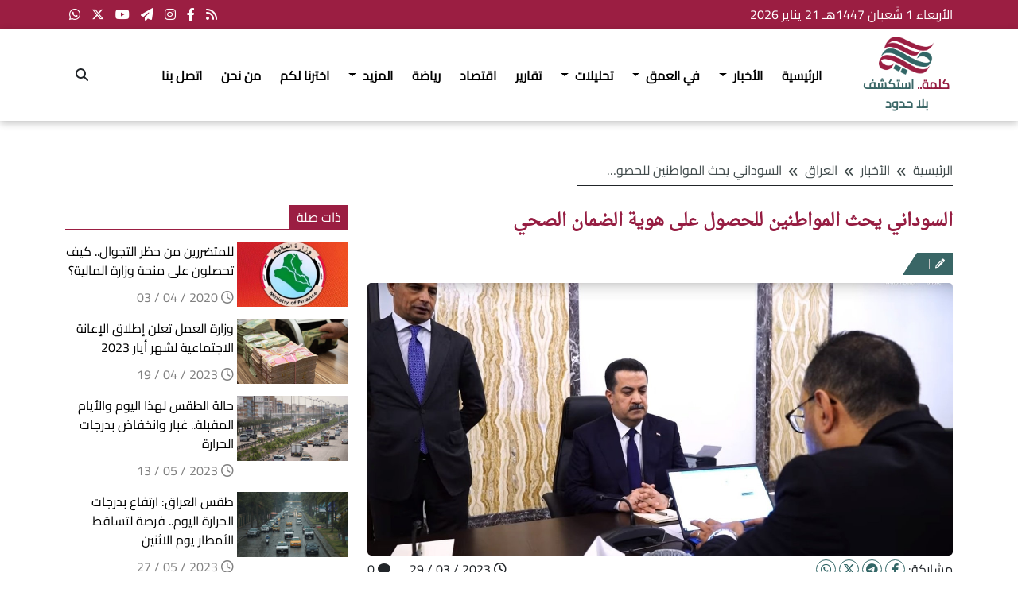

--- FILE ---
content_type: text/html; charset=UTF-8
request_url: https://kalimaiq.com/contents/view/details?id=20365
body_size: 10490
content:
<!DOCTYPE html>
<html  dir="rtl">
<head>
    <meta charset="UTF-8">
    <meta property="og:type" content="website"/>
    <meta name="viewport" content="width=device-width, initial-scale=1.0, maximum-scale=1.0, user-scalable=off" />

    <meta name="description" content="كلمة.. موقع إخباري تحليلي، أنشئ من قبل مجموعة من الناشطين والصحفيين.
مثقفون وصحفيون ما تزال قلوبهم وعقولهم مشغولةٌ بهموم وطن أولى الحضارات ومهد النبوءات... العراق.">
    <meta name="keywords" content="الاخبار,العراقية,العربية,والعالمية,العاجلة,في العمق,تحليلات,تقارير,اراء وافكار,اقتصاد,رياضة,منوع,,فن وثقافة,صحة,العالم الرقمي,تكنولوجيا">
    <meta name="author" content="موقع كلمة الإخباري">

     <meta property='og:image:width' content='600' /><meta property='og:image:height' content='315' /><meta property='og:url' content=https://kalimaiq.com/news/details/20365'/><meta property='og:type' content='website'/><meta property='og:title' content='السوداني يحث المواطنين للحصول على هوية الضمان الصحي'/><meta property='og:description' content='السوداني يحث المواطنين للحصول على هوية الضمان الصحي'/><meta property='og:image' content='https://kalimaiq.com/storage/thumb_1680085664fac9b1b35c9e085d9d91e4feca0ce190.jpg'/><meta name='twitter:card' content='summary_large_image' />
    <title>السوداني يحث المواطنين للحصول على هوية الضمان الصحي</title>

     
    <link rel="stylesheet" href="https://kalimaiq.com/css/bootstrap-5.3.2/css/bootstrap.rtl.css">
    <link rel="stylesheet" href="https://kalimaiq.com/css/bootstrap-5.3.2/css/bootstrap-grid.rtl.css">
    <link rel="stylesheet" href="https://kalimaiq.com/css/bootstrap-5.3.2/css/bootstrap-reboot.rtl.css">
    <link rel="stylesheet" href="https://kalimaiq.com/css/bootstrap-5.3.2/css/bootstrap-utilities.rtl.css">

      
    <script   src="https://kalimaiq.com/js/jquery-3.7.1.js"></script>

     
    <script   src="https://kalimaiq.com/css/bootstrap-5.3.2/js/bootstrap.js"></script>
    <script   src="https://kalimaiq.com/css/bootstrap-5.3.2/js/bootstrap.bundle.js"></script>
     <script   src="https://kalimaiq.com/css/bootstrap-5.3.2/js/popper.min.js"></script>

    
    <link rel="stylesheet" href="https://kalimaiq.com/fontawesome-free-6.4.2-web/css/all.css">


       
    <link rel="stylesheet" href="https://kalimaiq.com/swiper/swiper-bundle.min.css">
    <script   src="https://kalimaiq.com/swiper/swiper-bundle.min.js"></script>

    
    <link rel="stylesheet" href="https://kalimaiq.com/pagination/blade-pagination.css">
    <script src="https://kalimaiq.com/pagination/jquery.blade-pagination.js"></script>


    
    <link rel="stylesheet" href="https://kalimaiq.com/css/style/style.rtl.css">


    <link rel="icon" href="https://kalimaiq.com/localfile/logo.png">



<!-- Global site tag (gtag.js) - Google Analytics -->
<script async src="https://www.googletagmanager.com/gtag/js?id=G-8Q2C2HSGBQ"></script>
<script>
  window.dataLayer = window.dataLayer || [];
  function gtag(){dataLayer.push(arguments);}
  gtag('js', new Date());

  gtag('config', 'G-8Q2C2HSGBQ');
</script>



</head>

<body id="body">
<header>
    <div class="topBar">
<div class="container">

    <div class="row  align-items-center justify-content-between">
        <div class="col-auto">
            <div class="dateAndTime">

                <span> الأربعاء 1 شَعبان 1447هـ   21 يناير 2026 </span>
            </div>
        </div>


        <div class="col-auto mediaMobile">
            <div class="socialMediaHeader">
                <a href="https://kalimaiq.com/rss.xml"> <i class="fa-solid fa-rss"></i></i></a>
                <a href="https://www.facebook.com/KalimaWebNews/"> <i class="fa-brands fa-facebook-f"></i></a>
                <a href="https://www.instagram.com/kalima.iq/"> <i class="fa-brands fa-instagram"></i></a>
                <a href="https://t.me/Kalimaiq"> <i class="fa-sharp fa-solid fa-paper-plane"></i> </a>
                <a href="https://www.youtube.com/channel/UCCVlkMkbpSEEahcarCvNICA/videos">  <i class="fa-brands fa-youtube"></i> </a>
                <a href="https://twitter.com/KalimaWebNews"> <i class="fa-brands fa-x-twitter"></i> </a>
                <a href="https://api.whatsapp.com/send?phone=964https://t.me/Kalimaiq"> <i class="fa-brands fa-whatsapp"></i> </a>
            </div>
        </div>

    </div>

</div>
</div>

<div class="offcanvas offcanvas-start mobileMenu" data-bs-scroll="true" tabindex="-1" id="offcanvasWithBothOptions" aria-labelledby="offcanvasWithBothOptionsLabel">
    <div class="offcanvas-header">
        <h5 class="offcanvas-title" id="offcanvasWithBothOptionsLabel">  موقع كلمة الإخباري  </h5>
        <button type="button" class="btn-close" data-bs-dismiss="offcanvas" aria-label="Close"></button>
    </div>
    <div class="offcanvas-body">

        <ul class="mainmenu list-group">
            <li  class="list-group-item" ><a href="https://kalimaiq.com">الرئيسية</a></li>


            
                                    <li class="list-group-item">
                        <a    href="#" >

                            <div class="row justify-content-between">
                                <div class="col-auto"> الأخبار </div> <div class="col-auto"><i class="fa fa-angle-down"></i></div> </div>

                        </a>
                        <ul  class="submenuMenu">
                                                            <li><a   href="https://kalimaiq.com/news/1">العراق</a></li>
                                                            <li><a   href="https://kalimaiq.com/news/2">عربية</a></li>
                                                            <li><a   href="https://kalimaiq.com/news/11">عالمية</a></li>
                                                            <li><a   href="https://kalimaiq.com/news/12">عاجلة</a></li>
                                                    </ul>
                    </li>
                            
                                    <li class="list-group-item">
                        <a    href="#" >

                            <div class="row justify-content-between">
                                <div class="col-auto"> في العمق </div> <div class="col-auto"><i class="fa fa-angle-down"></i></div> </div>

                        </a>
                        <ul  class="submenuMenu">
                                                            <li><a   href="https://kalimaiq.com/news/7">دين</a></li>
                                                            <li><a   href="https://kalimaiq.com/news/14">مجتمع</a></li>
                                                            <li><a   href="https://kalimaiq.com/news/15">تاريخ</a></li>
                                                            <li><a   href="https://kalimaiq.com/news/16">فكر وثقافة</a></li>
                                                            <li><a   href="https://kalimaiq.com/news/20">آراء وأفكار</a></li>
                                                            <li><a   href="https://kalimaiq.com/news/76">مسائل شرعية</a></li>
                                                    </ul>
                    </li>
                            
                                    <li class="list-group-item">
                        <a    href="#" >

                            <div class="row justify-content-between">
                                <div class="col-auto"> تحليلات </div> <div class="col-auto"><i class="fa fa-angle-down"></i></div> </div>

                        </a>
                        <ul  class="submenuMenu">
                                                            <li><a   href="https://kalimaiq.com/news/3">دراسات وبحوث</a></li>
                                                            <li><a   href="https://kalimaiq.com/news/4">تحقيقات</a></li>
                                                            <li><a   href="https://kalimaiq.com/news/13">مقابلات</a></li>
                                                            <li><a   href="https://kalimaiq.com/news/75">تحليل سياسي</a></li>
                                                    </ul>
                    </li>
                            
                                                            <li class="list-group-item"><a   href="https://kalimaiq.com/news/6">تقارير</a></li>
                                                
                                                            <li class="list-group-item"><a   href="https://kalimaiq.com/news/8">اقتصاد</a></li>
                                                
                                                            <li class="list-group-item"><a   href="https://kalimaiq.com/news/9">رياضة</a></li>
                                                
                                    <li class="list-group-item">
                        <a    href="#" >

                            <div class="row justify-content-between">
                                <div class="col-auto"> المزيد </div> <div class="col-auto"><i class="fa fa-angle-down"></i></div> </div>

                        </a>
                        <ul  class="submenuMenu">
                                                            <li><a   href="https://kalimaiq.com/news/10">فن وثقافة</a></li>
                                                            <li><a   href="https://kalimaiq.com/news/17">صحة</a></li>
                                                            <li><a   href="https://kalimaiq.com/news/18">العالم الرقمي</a></li>
                                                            <li><a   href="https://kalimaiq.com/news/19">علوم وتكنولوجيا</a></li>
                                                            <li><a   href="https://kalimaiq.com/news/77">الصحة النفسية</a></li>
                                                            <li><a   href="https://kalimaiq.com/news/78">منوع</a></li>
                                                            <li><a   href="https://kalimaiq.com/news/79">سوشيال ميديا</a></li>
                                                    </ul>
                    </li>
                            
            <li class="list-group-item">
                <a   href="https://kalimaiq.com/videos"> اخترنا لكم </a>
            </li>
            <li class="list-group-item">
                <a   href="https://kalimaiq.com/about">من نحن </a>
            </li>
            <li class="list-group-item">
                <a   href="https://kalimaiq.com/contact_us"> اتصل بنا</a>
            </li>

        </ul>


    </div>
</div>


<style>



    .mainmenu
    {
        border-radius: 0;
    }
    .mobileMenu .offcanvas-header
    {
        border-bottom: 1px solid #e0e0e0;
        box-shadow: 0px 6px 20px 0 #00000057;
        background: #efefef;
        margin-bottom: 30px;
    }

    .mainmenu, .submenuMenu {
        list-style: none;
        padding: 0;
        margin: 0;
    }

    .mainmenu a {
        display: block;
        text-decoration: none;
        padding: 10px 16px;
        color: #000;
    }

    .mainmenu a:hover {
        background-color: #C5C5C5;
    }



    .mainmenu li:hover .submenuMenu {
        display: block;
        max-height: 250px;
    }


    .submenuMenu a {
        background-color: #e5e5e5fc;
        margin-bottom: 5px;
    }

    .submenuMenu a:hover {
        background-color: #666;
    }


    .submenuMenu {
        overflow: hidden;
        max-height: 0;
        -webkit-transition: all 0.5s ease-out;
    }

    .mainmenu li
    {
        border: none;
        padding: 0;
    }

    .mainmenu li.list-group-item
    {
        border-radius: 15px;
        overflow: hidden;
        margin: 3px 0;
        background: #fafafa;
    }


    @media  (max-width: 511px){

        .mediaMobile
        {
            border-top: 1px solid #954d4d;
            display: block;
            width: 100%;
            flex: unset;
            text-align: left;
            margin-top: 7px;
            padding-top: 5px;
        }

    }

    .fixedMenu
    {
        position: fixed;
        top: 0;
        width: 100%;
        margin: 0;
        z-index: 1000;
        box-shadow: 0px 3px 9px 0px #0000006e;
        background: #fff;
        transition: 0.3s;
    }

    .socialMediaHeader a{
        text-decoration: none;
        color: #fff;
        margin: 0 5px;
    }

    .sub_titleDetailsNews {

    color: #8b8b8b;
}

</style>


<div class="menuAndLogo menu_computer">

<div class="container">

    <div class="row justify-content-between  align-items-center">

        <div class="col-auto">

            <a class="logo" href="https://kalimaiq.com">
                <img src="https://kalimaiq.com/localfile/logo.png">
                <div class="kalimaiq" style="color:#396666"><span style="color:#951c41;">كلمة..</span> استكشف بلا حدود</div>
            </a>

        </div>



        <div class="col-auto kalimaiqMobile ">
            <div  style="color:#396666">   <span style="color:#951c41;">كلمة..</span> استكشف بلا حدود   </div>
        </div>

        <div class="col">
            <nav class="navbar navbar-expand-lg ">
          <div class="container-fluid iconMenu">
             <button class="navbar-toggler" type="button"  data-bs-toggle="offcanvas" data-bs-target="#offcanvasWithBothOptions" aria-controls="offcanvasWithBothOptions"  >
                <span class="navbar-toggler-icon"></span>
              </button>


                <div class="collapse navbar-collapse" id="navbarSupportedContent">


                           <ul class="navbar-nav nav   me-auto mb-2 mb-lg-0 menu">
                               <li class="nav-item li">
                                   <a class="nav-link  a" aria-current="page" href="https://kalimaiq.com">الرئيسية</a>
                               </li>


                               
                                                                      <li class="nav-item dropdown li">
                                       <a class="nav-link dropdown-toggle a" href="#" role="button" data-bs-toggle="dropdown" aria-expanded="false">
                                           الأخبار
                                       </a>
                                       <ul class="dropdown-menu submenu multi-level">
                                                                                          <li><a class="dropdown-item li-submenu" href="https://kalimaiq.com/news/1">العراق</a></li>
                                                                                          <li><a class="dropdown-item li-submenu" href="https://kalimaiq.com/news/2">عربية</a></li>
                                                                                          <li><a class="dropdown-item li-submenu" href="https://kalimaiq.com/news/11">عالمية</a></li>
                                                                                          <li><a class="dropdown-item li-submenu" href="https://kalimaiq.com/news/12">عاجلة</a></li>
                                                                                  </ul>
                                   </li>
                                                                  
                                                                      <li class="nav-item dropdown li">
                                       <a class="nav-link dropdown-toggle a" href="#" role="button" data-bs-toggle="dropdown" aria-expanded="false">
                                           في العمق
                                       </a>
                                       <ul class="dropdown-menu submenu multi-level">
                                                                                          <li><a class="dropdown-item li-submenu" href="https://kalimaiq.com/news/7">دين</a></li>
                                                                                          <li><a class="dropdown-item li-submenu" href="https://kalimaiq.com/news/14">مجتمع</a></li>
                                                                                          <li><a class="dropdown-item li-submenu" href="https://kalimaiq.com/news/15">تاريخ</a></li>
                                                                                          <li><a class="dropdown-item li-submenu" href="https://kalimaiq.com/news/16">فكر وثقافة</a></li>
                                                                                          <li><a class="dropdown-item li-submenu" href="https://kalimaiq.com/news/20">آراء وأفكار</a></li>
                                                                                          <li><a class="dropdown-item li-submenu" href="https://kalimaiq.com/news/76">مسائل شرعية</a></li>
                                                                                  </ul>
                                   </li>
                                                                  
                                                                      <li class="nav-item dropdown li">
                                       <a class="nav-link dropdown-toggle a" href="#" role="button" data-bs-toggle="dropdown" aria-expanded="false">
                                           تحليلات
                                       </a>
                                       <ul class="dropdown-menu submenu multi-level">
                                                                                          <li><a class="dropdown-item li-submenu" href="https://kalimaiq.com/news/3">دراسات وبحوث</a></li>
                                                                                          <li><a class="dropdown-item li-submenu" href="https://kalimaiq.com/news/4">تحقيقات</a></li>
                                                                                          <li><a class="dropdown-item li-submenu" href="https://kalimaiq.com/news/13">مقابلات</a></li>
                                                                                          <li><a class="dropdown-item li-submenu" href="https://kalimaiq.com/news/75">تحليل سياسي</a></li>
                                                                                  </ul>
                                   </li>
                                                                  
                                                                                                                 <li class="nav-item li"><a class="nav-link a" href="https://kalimaiq.com/news/6">تقارير</a></li>
                                                                                                             
                                                                                                                 <li class="nav-item li"><a class="nav-link a" href="https://kalimaiq.com/news/8">اقتصاد</a></li>
                                                                                                             
                                                                                                                 <li class="nav-item li"><a class="nav-link a" href="https://kalimaiq.com/news/9">رياضة</a></li>
                                                                                                             
                                                                      <li class="nav-item dropdown li">
                                       <a class="nav-link dropdown-toggle a" href="#" role="button" data-bs-toggle="dropdown" aria-expanded="false">
                                           المزيد
                                       </a>
                                       <ul class="dropdown-menu submenu multi-level">
                                                                                          <li><a class="dropdown-item li-submenu" href="https://kalimaiq.com/news/10">فن وثقافة</a></li>
                                                                                          <li><a class="dropdown-item li-submenu" href="https://kalimaiq.com/news/17">صحة</a></li>
                                                                                          <li><a class="dropdown-item li-submenu" href="https://kalimaiq.com/news/18">العالم الرقمي</a></li>
                                                                                          <li><a class="dropdown-item li-submenu" href="https://kalimaiq.com/news/19">علوم وتكنولوجيا</a></li>
                                                                                          <li><a class="dropdown-item li-submenu" href="https://kalimaiq.com/news/77">الصحة النفسية</a></li>
                                                                                          <li><a class="dropdown-item li-submenu" href="https://kalimaiq.com/news/78">منوع</a></li>
                                                                                          <li><a class="dropdown-item li-submenu" href="https://kalimaiq.com/news/79">سوشيال ميديا</a></li>
                                                                                  </ul>
                                   </li>
                                                                  

                               <li class="nav-item li">
                                   <a class="nav-link a" href="https://kalimaiq.com/videos"> اخترنا لكم </a>
                               </li>

                               <li class="nav-item li">
                                   <a class="nav-link a" href="https://kalimaiq.com/about">من نحن </a>
                               </li>
                               <li class="nav-item li">
                                   <a class="nav-link a" href="https://kalimaiq.com/contact_us"> اتصل بنا</a>
                               </li>






                           </ul>

                       </div>

                </div>

                </nav>
        </div>

        <div class="col-auto align-self-center">
            <button class="btn btn_search" data-bs-toggle="modal" data-bs-target="#exampleModal" ><i class="fa fa-search"></i> </button>
        </div>

</div>
</div>
</div>






<div class="downMenuFixed">

</div>



<div class="modal fade" id="exampleModal" aria-hidden="true" aria-labelledby="exampleModalLabel" tabindex="-1">
    <div class="modal-dialog  modal-lg modal-dialog-centered">



        <div class="modal-content">
            <form  action="https://kalimaiq.com/search" method="get">

            <div class="modal-header">
                <h1 class="modal-title fs-5" id="exampleModalLabel"> البحث </h1>
                <button type="button" class="btn-close" data-bs-dismiss="modal" aria-label="Close"></button>
            </div>
            <div class="modal-body">

                <div class="input-group mb-3">
                    <span class="input-group-text" id="basic-addon1"> <i class="fa fa-search"></i>   </span>
                    <input style="height: 50px;" type="text" class="form-control"   placeholder="اكتب هنا"  name="q" required>
                </div>

            </div>
            <div class="modal-footer">
                <button class="btn  btnSearchModal" type="submit">بحث</button>
            </div>
        </form>

        </div>


    </div>
</div>

<style>
    .btnSearchModal {
        background: #396666 !important;
        color: #fff !important;
        padding: 12px 35px;
    }
</style>

<script>



    $(window).scroll(function () {

        var scroll = $(window).scrollTop();

        if (scroll >= 100) {

            $('.downMenuFixed').css('height',$('.menu_computer').height()+"px");
            $('.menu_computer').addClass('fixedMenu');

        } else {
            $('.downMenuFixed').css('height',"0px");
            $('.menu_computer').removeClass('fixedMenu');


        }
    });



</script>




</header>



    <div id="main">
        

    <style>





        .errorForm
        {
            color: red;
        }

        .borderError
        {
            border: 1px solid red !important;
        }


        .CardSuggestionNews
        {
            display: block;
            text-decoration: none;
            margin-bottom: 15px;
        }

        .CardSuggestionNews .imgSuggestionNews
        {
            height: 82px;
            width: 140px;
            background-color: #f3f2f2;
            background-size: cover;
            background-repeat: no-repeat;
            background-position: center;
        }

        .CardSuggestionNews .titleSuggestionNews
        {
            color: #000;
            margin-bottom: 10px;
        }


        .CardSuggestionNews .rowDataSuggestionNews
        {
            color: grey;
        }

        .titleNewsWrap{
            white-space: nowrap!important;
            overflow: hidden!important;
            width: 250px;
            text-overflow: ellipsis!important;
        }

        .writer
        {
            width: fit-content;
            background: #396666;
            color: #fff;
            padding: 5px 10px;
            padding-left: 30px;
            position: relative;
            margin-bottom: 10px;
            font-size: 12px;
        }
        .writer:after
        {
            content: '';
            width: 19px;
            height: 35px;
            background: #ffffff;
            position: absolute;
            left: -9px;
            top: -8px;
            transform: rotate(33deg);
        }
        .writer i
        {
            border-left: 1px solid #c3c3c3;
            padding-left: 7px;
        }

        .writer span
        {
            width: fit-content;
            display: inline-block;
        }
        .btnSendComment button {
            background: #396666 !important;
            color: #fff !important;
            padding: 12px 35px;
        }



        .comment {
            color: #396666;
            font-size: 27px;
            margin-bottom: 20px;
            margin-top: 37px;
        }
        .formField
        {
            border: 1px solid #dadada;
            height: 50px;
            box-shadow: inset 0 0 9px 0 #0000001f;
        }

        .formFieldComment
        {
            border: 1px solid #dadada;
            box-shadow: inset 0 0 9px 0 #0000001f;
        }

        a.tags {
            display: block;
            text-decoration: none;
            padding: 6px 15px;
            border-radius: 8px;
            background: #951c41;
            color: #fff;
        }

        .otherMedia
        {
            border-radius: 5px;
            overflow: hidden;
            box-shadow: 0 0 12px 0 #00000070;
        }
        .otherMedia .imgNews
        {
            width: 100%;
            height: 250px;
            background-color: #f3f2f2;
            background-size: cover;
            background-repeat: no-repeat;
            background-position: center;
            display: block;
        }

        .otherMedia video
        {
            width: 100%;
            height: 250px;
            background-color: #000;

        }

        .sharePost  a {
            text-decoration: none;
            border: 1px solid;
            width: 25px;
            height: 25px;
            border-radius: 50%;
            display: inline-flex;
            align-items: center;
            justify-content: center;
            color: #326666 !important;
            font-size: 15px;
        }

        .poster img
        {
            width: 100%;
            margin-bottom: 5px;
            border-radius: 5px;
        }


        .titleDetailsNews {
            font-weight: bold;
            color: #951c41;
            margin-bottom: 19px;
            font-size: 22px;
            line-height: 1.9;
            font-family: 'Droid Arabic Naskh' !important;
        }


        .content{
            color: #524f4f;
            text-align: justify;
            margin-top: 19px;
            line-height: 2.7;
        }


        .detailsProduct span
        {

            display: inline-block;
            border-bottom: 1px solid;
            font-size: 20px;
            font-weight: bold;
        }


        .content img
        {

            max-width: 100% !important;

        }


        .fullFile video{

            width: 100%;
            height: auto;

        }


        .fullFile video{

            width: 100%;
            height: auto;

        }

        .fullFile .imgNews{

            width: 100%;
            height: 500px;

        }


        @media (max-width:767px ) {

            .fullFile .imgNews{

                width: 100%;
                height: 300px;

            }
        }


        @media (max-width:460px ) {

            .fullFile .imgNews{

                width: 100%;
                height: 250px;

            }
        }

        .cardComment
        {
            margin-bottom: 30px;
        }
        .cardComment .iconUser
        {
            width: 40px;
            height: 40px;
        }
        .cardComment .nameUser
        {
            font-weight: bold;
        }
        .cardComment .commentText
        {
            background: #e7e7e785;
            padding: 8px;
            border-radius: 7px;
            margin-top: 16px;
            position: relative;
            border: 1px solid #dedede;
            line-height: 2;
        }

        .cardComment .commentText:before
        {
            content: '';
            position: absolute;
            top: -11px;
            right: 9px;
            width: 20px;
            height: 20px;
            background: #f2f2f2;
            transform: rotate(45deg);
            border-top: 1px solid #dedede;
            border-left: 1px solid #dedede;
            border-radius: 4px 0 0 0;

        }

        .content,
        .content p,
        .content h1,
        .content h2,
        .content h3,
        .content span,
        .content b,
        .content strong
        {
            font-family: 'Droid Arabic Naskh' !important;
            line-height: 2.5 !important;
        }

        .content h1
        {
            font-family: 'Droid Arabic Naskh' !important;
            line-height: 2 !important;
            font-size: 25px;
            font-weight: bold;
        }

        .content h2
        {
            font-family: 'Droid Arabic Naskh' !important;
            line-height: 2 !important;
            font-size: 20px;
            font-weight: bold;
        }

        .content h3
        {
            font-family: 'Droid Arabic Naskh' !important;
            line-height: 2 !important;
            font-size: 18px;
            font-weight: bold;
        }
        .content h4
        {
            font-family: 'Droid Arabic Naskh' !important;
            line-height: 2 !important;
            font-size: 16px;
            font-weight: bold;
        }

        .content h5
        {
            font-family: 'Droid Arabic Naskh' !important;
            line-height: 2 !important;
            font-size: 15px;
            font-weight: bold;
        }

        .content  video
        {
            width: 100% !important;
            height: auto !important;
        }
        .content  iframe
        {
            width: 100%;

        }


    </style>


    <div class="container">

        <nav  class="breadcrumb-item" style="--bs-breadcrumb-divider: '\f100';"  aria-label="breadcrumb">
            <ol class="breadcrumb">
                <li class="breadcrumb-item"><a href="https://kalimaiq.com">الرئيسية</a></li>

                                <li class="breadcrumb-item" aria-current="page"><a href="#">  الأخبار </a></li>
                                 <li class="breadcrumb-item" aria-current="page"> <a href="https://kalimaiq.com/news/1">العراق</a></li>
                <li class="breadcrumb-item active titleNewsWrap" aria-current="page">السوداني يحث المواطنين للحصول على هوية الضمان الصحي</li>
            </ol>
            </nav>
        <div class="sub_titleDetailsNews">
                    </div>


        <div class="row">

            <div class="col-lg-8 col-md-12 col-sm-12 mb-lg-5">

                <div class="titleDetailsNews">
                    السوداني يحث المواطنين للحصول على هوية الضمان الصحي
                </div>

                <div class="row justify-content-between">
                    <div class="col-auto">
                        <div class="writer">
                            <i class="fa-solid fa-pencil"></i>
                            <span>  </span>
                        </div>
                    </div>
                    
                </div>



                <div class="poster">
                    <img src="https://kalimaiq.com/storage/1680085664fac9b1b35c9e085d9d91e4feca0ce190.jpg" />
                </div>

                <div class="row justify-content-between">

                    <div class="col-auto  sharePost">

                        <span>مشاركة:</span>
                        <a  href="https://www.facebook.com/sharer/sharer.php?u=https://kalimaiq.com/news/details/20365" target="_blank" >  <i class="fa-brands fa-facebook-f"></i></a>
                        <a  href="https://telegram.me/share/url?url=https://kalimaiq.com/news/details/20365" target="_blank"   >  <i class="fa-brands fa-telegram"></i> </a>
                        <a  href="https://twitter.com/intent/tweet?text=https://kalimaiq.com/news/details/20365"  target="_blank"  > <i class="fa-brands fa-x-twitter"></i></a>
                        <a  href="https://www.addtoany.com/add_to/whatsapp?linkurl=https://kalimaiq.com/news/details/20365" target="_blank"   > <i class="fa-brands fa-whatsapp"></i></a>

                    </div>
                    <div class="col-auto">
                        <div class="row">
                            <div class="col-auto ">
                                <i class="fa-regular fa-clock"></i>  2023 / 03 / 29
                            </div>
                            <div class="col-auto ">
                                <i class="fa-solid fa-comment"></i> 0
                            </div>
                        </div>
                    </div>

                </div>


                <div class="content">
                    <p style="text-align: justify;">
  <b>أكد رئيس الوزراء محمد شياع السوداني، اليوم الأربعاء، أهمية
  قانون الضمان الصحي وحرص الحكومة على تنفيذه.</b>
</p>
<p style="text-align: justify;">
  وذكر مكتب السوداني في بيان، أن "رئيس مجلس الوزراء محمد شياع
  السوداني، تابع آليات التسجيل على الاستمارة الخاصة بالضمان الصحي
  التي أطلقتها وزارة الصحة".
</p>
<p style="text-align: justify;">
  وأضاف البيان، أن السوداني "سجّل في الاستمارة الإلكترونية، ونُظمت
  هوية الضمان الصحي ولعدد من الوزراء، في خطوة لتحفيز المواطنين كافة
  على التسجيل في استمارة الضمان الصحي الإلكترونية".
</p>
<p style="text-align: justify;">
  وأشار السوداني، بحسب البيان، إلى "أهمية قانون الضمان الصحي وحرص
  الحكومة على تنفيذه مع مطلع العام الحالي، وهو يندرج ضمن إصلاحات
  الحكومة في القطاع الصحي".
</p>
<p style="text-align: justify;">
  ودعا السوداني المواطنين، إلى "الإسراع بالتسجيل على الاستمارة
  الإلكترونية التي أطلقتها الوزارة، الخاصة بتنفيذ قانون الضمان
  الصحي، الذي يهدف إلى دعم المواطن في الحصول على الخدمات والرعاية
  الصحية في المؤسسات الطبية الحكومية، بأجنحتها العامة والخاصة
  وبأسعار مدعومة من قبل الدولة".
</p>
                </div>
                                

                

                                <br>
                <div class="row">

                                        <div class="col-auto mb-3">
                        <a href="https://kalimaiq.com/tags?tags=السوداني_يحث_المواطنين_للحصول_على_هوية_الضمان_الصحي" class="tags">
                            السوداني_يحث_المواطنين_للحصول_على_هوية_الضمان_الصحي
                        </a>
                    </div>
                    

                </div>
                    <br>
                


              <div class="comment"> التعليقات </div>

                

                <br>
                <br>
                <form id="idform" action="https://kalimaiq.com/news/add_comment/20365" method="post">
                    <input type="hidden" name="_token" value="PCi8jCJM7EHNkU8of0VGwCcqcymoVXFBMQBPN1ug">                    <div class="row">
                        <div class="col-lg-6 mb-3">
                            <label for="name">  <span>الاسم الأول</span>  <span class="errorForm" id="id-name"></span> </label>
                            <input type="text" class="form-control resetField  formField" id="name"  name="name" >
                        </div>
                        <div class="col-lg-6 mb-3">
                            <label for="last">   <span>  الاسم الأخير</span>  <span  class="errorForm"  id="id-last"></span> </label>
                            <input type="text" class="form-control resetField formField" id="last" name="last" >
                        </div>
                        <div class="col-lg-12 mb-3">
                            <label for="email">  <span> البريد الإلكتروني</span>  <span  class="errorForm"  id="id-email"></span> </label>
                            <input type="email" class="form-control resetField formField" id="email" name="email"  >
                        </div>

                        <div class="col-12 mb-3">
                            <label for="comment">    <span> التعليق</span>  <span  class="errorForm"  id="id-comment"></span>  </label>
                            <textarea class="form-control resetField formFieldComment" id="comment" rows="3" name="comment"  ></textarea>
                        </div>

                    </div>

                    <div class="row justify-content-center mb-3">
                        <div class="col-auto">
                              <span  class="errorForm"  id="id-g-recaptcha-response"></span>
                            <script src="https://www.google.com/recaptcha/api.js" async defer></script>
                            <div class="g-recaptcha" data-callback="recaptchaCallback" data-sitekey="6LdkanwpAAAAAHDJ-HCHXq9FP84UlLlaWkbGRicQ"></div>

                        </div>
                    </div>

                    <div class="result"></div>

                    <div class="text-center btnSendComment">
                        <span style="display: none" class="spinner-border spinner-border-sm  loadingSpinner" aria-hidden="true"></span>
                        <button class="btn btnNext" type="submit">إرسال</button>
                    </div>
                </form>


                <br>
                <br>




            </div>

            <div class="col-lg-4 col-md-12 col-sm-12 mb-5   ">


                <div class="titleSection c2">
                    <span>  ذات صلة </span>
                </div>

                                <a href="https://kalimaiq.com/news/details/7590"  class="CardSuggestionNews">
                    <div class="row">
                        <div class="col-auto setPaddingLft">
                            <div class="imgSuggestionNews"
                                 style="background-image: url('https://kalimaiq.com/storage/1585966505b58328200679edceee005370da773be4.jpg')"></div>
                        </div>
                        <div class="col setPaddingRit">
                            <div class="titleSuggestionNews">
                                للمتضررين من حظر التجوال.. كيف تحصلون على منحة وزارة المالية؟
                            </div>

                            <div class="rowDataSuggestionNews">
                                <i class="fa-regular fa-clock"></i>   2020 / 04 / 03
                            </div>
                        </div>
                    </div>
                </a>
                                <a href="https://kalimaiq.com/news/details/20660"  class="CardSuggestionNews">
                    <div class="row">
                        <div class="col-auto setPaddingLft">
                            <div class="imgSuggestionNews"
                                 style="background-image: url('https://kalimaiq.com/storage/1681937495a111c7451449c3aea4ef56f4f15384e2.jpg')"></div>
                        </div>
                        <div class="col setPaddingRit">
                            <div class="titleSuggestionNews">
                                وزارة العمل تعلن إطلاق الإعانة الاجتماعية لشهر أيار 2023
                            </div>

                            <div class="rowDataSuggestionNews">
                                <i class="fa-regular fa-clock"></i>   2023 / 04 / 19
                            </div>
                        </div>
                    </div>
                </a>
                                <a href="https://kalimaiq.com/news/details/20908"  class="CardSuggestionNews">
                    <div class="row">
                        <div class="col-auto setPaddingLft">
                            <div class="imgSuggestionNews"
                                 style="background-image: url('https://kalimaiq.com/storage/16839615462235739c1c26f5af5efa8c76853bfb5a.jpg')"></div>
                        </div>
                        <div class="col setPaddingRit">
                            <div class="titleSuggestionNews">
                                حالة الطقس لهذا اليوم والأيام المقبلة.. غبار وانخفاض بدرجات الحرارة
                            </div>

                            <div class="rowDataSuggestionNews">
                                <i class="fa-regular fa-clock"></i>   2023 / 05 / 13
                            </div>
                        </div>
                    </div>
                </a>
                                <a href="https://kalimaiq.com/news/details/21118"  class="CardSuggestionNews">
                    <div class="row">
                        <div class="col-auto setPaddingLft">
                            <div class="imgSuggestionNews"
                                 style="background-image: url('https://kalimaiq.com/storage/168518150385cc4ae90b86141a491ba1821a6fdd41.jpg')"></div>
                        </div>
                        <div class="col setPaddingRit">
                            <div class="titleSuggestionNews">
                                طقس العراق: ارتفاع بدرجات الحرارة اليوم.. فرصة لتساقط الأمطار يوم الاثنين
                            </div>

                            <div class="rowDataSuggestionNews">
                                <i class="fa-regular fa-clock"></i>   2023 / 05 / 27
                            </div>
                        </div>
                    </div>
                </a>
                                <a href="https://kalimaiq.com/news/details/22653"  class="CardSuggestionNews">
                    <div class="row">
                        <div class="col-auto setPaddingLft">
                            <div class="imgSuggestionNews"
                                 style="background-image: url('https://kalimaiq.com/storage/1691746805f4d0d7acfcd35dfd1a2117f55c879058.jpeg')"></div>
                        </div>
                        <div class="col setPaddingRit">
                            <div class="titleSuggestionNews">
                                نتائج السادس الاعدادي للعام الدراسي 2022 - 2023
                            </div>

                            <div class="rowDataSuggestionNews">
                                <i class="fa-regular fa-clock"></i>   2023 / 08 / 11
                            </div>
                        </div>
                    </div>
                </a>
                                <a href="https://kalimaiq.com/news/details/22712"  class="CardSuggestionNews">
                    <div class="row">
                        <div class="col-auto setPaddingLft">
                            <div class="imgSuggestionNews"
                                 style="background-image: url('https://kalimaiq.com/storage/16919974688162b992982a09a77dd6266224378fbc.jpg')"></div>
                        </div>
                        <div class="col setPaddingRit">
                            <div class="titleSuggestionNews">
                                تحديد موعد بدء العام الدراسي الجديد 2023 - 2024
                            </div>

                            <div class="rowDataSuggestionNews">
                                <i class="fa-regular fa-clock"></i>   2023 / 08 / 14
                            </div>
                        </div>
                    </div>
                </a>
                                <a href="https://kalimaiq.com/news/details/17770"  class="CardSuggestionNews">
                    <div class="row">
                        <div class="col-auto setPaddingLft">
                            <div class="imgSuggestionNews"
                                 style="background-image: url('https://kalimaiq.com/storage/1666352910114ad63e4b89966df9617fb3248c58a8.jpeg')"></div>
                        </div>
                        <div class="col setPaddingRit">
                            <div class="titleSuggestionNews">
                                بيان من &quot;المرور&quot; حول تجديد إجازات السوق
                            </div>

                            <div class="rowDataSuggestionNews">
                                <i class="fa-regular fa-clock"></i>   2022 / 10 / 21
                            </div>
                        </div>
                    </div>
                </a>
                                <a href="https://kalimaiq.com/news/details/20570"  class="CardSuggestionNews">
                    <div class="row">
                        <div class="col-auto setPaddingLft">
                            <div class="imgSuggestionNews"
                                 style="background-image: url('https://kalimaiq.com/storage/168140761322f61d38be83a84290af7910d3bf175a.jpg')"></div>
                        </div>
                        <div class="col setPaddingRit">
                            <div class="titleSuggestionNews">
                                الجمارك تضبط مسافراً بحوزته  420 بطاقة مصرفية
                            </div>

                            <div class="rowDataSuggestionNews">
                                <i class="fa-regular fa-clock"></i>   2023 / 04 / 13
                            </div>
                        </div>
                    </div>
                </a>
                
           </div>

        </div>


</div>
<script>
    (function(d, s, id) {
        var js, fjs = d.getElementsByTagName(s)[0];
        if (d.getElementById(id)) return;
        js = d.createElement(s); js.id = id;
        js.src = 'https://connect.facebook.net/ar_AR/sdk.js#xfbml=1&version=v2.12&appId=285283575315568&autoLogAppEvents=1';
        fjs.parentNode.insertBefore(js, fjs);
    }(document, 'script', 'facebook-jssdk'));

    $(document).ready(function() {
        blueimp.Gallery(document.getElementById('links'), {
            onslide: function (index, slide) {
                var text = this.list[index].getAttribute('data-description'),
                    node = this.container.find('.description')
                node.empty()
                if (text) {
                    node[0].appendChild(document.createTextNode(text))
                }
            }
        })
    });



    $(function() {

        $("#idform").submit(function(e) {
            e.preventDefault();
            var form = $(this);
            var url = form.attr('action');
            $('.loadingSpinner').css('display', 'inline-block');
            $('.btnNext').attr('disabled', 'disabled');
            $('.result').empty();
            $('.errorForm').empty();
            $('.resetField').removeClass('borderError');
            $.ajax({
                type: "post",
                url: url,
                data: form.serialize()+'&submit=submit', // serializes the form's elements.
                success: function(data) {
                    console.log(data);

                    setTimeout(function() {
                        $('.loadingSpinner').hide();

                        if (data.errors) {
                            $('.btnNext').removeAttr('disabled', 'disabled');
                            for (var i in data.errors) {
                                $('#' + i).addClass('borderError');
                                $('#id-' + i).text(data.errors[i]);
                            }
                            $('.result').html(`
                             <div class="alert alert-danger" role="alert">
                              يرجى ملئ الحقول المطلوبة
                            </div>
                            `);

                        } else  {
                            $('.result').html(`
                             <div class="alert alert-success" role="alert">
                             تم ارسال تعليقكم . سوف تتم مراجعتة قبل النشر
                            </div>
                            `);
                            $('.errorForm').empty();
                            $('.resetField').removeClass('borderError').val('');
                            $('.btnNext').removeAttr('disabled', 'disabled');

                            setTimeout(function() {
                                $('.result').em
                            }, 1000);
                        }
                    }, 500);
                },
                error: function(xhr, status, error) {
                    // Handle error
                }
            });
        });
    });

</script>


    <br>


    </div>


<footer>
    <br>



<a href="#top" id="back-to-top"  class="btn goTop">
    <i class="fa fa-angle-up"></i>
</a>

<style>

    #back-to-top {
        position: fixed;
        bottom: 40px;
        right: 40px;
        z-index: 9999;
        width: 45px;
        height: 45px;
        border-radius: 50%;
        text-align: center;
        line-height: 30px;
        background-size: 100% 100%;
        cursor: pointer;
        text-decoration: none;
        transition: opacity 0.2s ease-out;
        opacity: 0;
        background: #396666;
        color: white;
        font-size: 22px;
        display: flex;
        align-items: center;
        justify-content: center;
    }

    #back-to-top.show {
        opacity: 1;
    }


</style>


<script>
    if ($('#back-to-top').length) {
        var scrollTrigger = 250, // px
            backToTop = function () {
                var scrollTop = $(window).scrollTop();
                if (scrollTop > scrollTrigger) {

                    $('#back-to-top').addClass('show');
                } else {
                    $('#back-to-top').removeClass('show');
                }
            };
        backToTop();
        $(window).on('scroll', function () {
            backToTop();
        });
    }

</script>


<div class="footer"  >


    <div class="subscription">

        <div class="container ">
            <div class="row justify-content-center">
                <div class="col-lg-8 col-md-12">
                    <div class="subscriptionDiv">
                        <div class="row align-items-center">
                            <div class="col-lg-3 col-md-3 col-sm-4 col-4">
                                اشترك في النشرة الاخبارية
                            </div>

                            <div class="col-lg-9 col-md-9 col-sm-8 col-8">

                                <div class="inputEmail">
                                <div class="input-group  ">
                                    <button class="input-group-text" id="basic-addon1">
                                        ارسال
                                    </button>
                                    <input type="text" class="form-control" placeholder="email"  />
                                </div>
                            </div>
                            </div>

                        </div>
                    </div>
                </div>
            </div>

        </div>

    </div>

    <style>
        .subscription
        {
            position: absolute;
            top: -38px;
            width: 100%;

        }

        .subscriptionDiv
        {
            min-height: 50px;
            background: #326666;
            padding: 8px;
            color: #fff;
            border-radius: 50px;
            text-align: center;

        }
        .inputEmail
        {
            background: #fff;
            padding: 2px 2px;
            border-radius: 50px;
        }

        .inputEmail input
        {
            border: 0;
            box-shadow: unset !important;
            outline: unset !important;
            text-align: left;
        }

        .inputEmail button
        {
            background: #326666;
            color: #fff;
            padding: 14px 19px;
        }


        .subscription .input-group{
            border-radius: 50px;
            overflow: hidden;
        }

    </style>


<div class="container">

    <div class="row justify-content-between  ">

        <div class="col-lg-3  col-md-5  col-sm-6 mb-4 text-center">

            <img src="https://kalimaiq.com/localfile/logo.png">
            <div class="row appLink">
                <div class="col-6 ">
                    <a  href="#" class="d-block">
                        <img src="https://kalimaiq.com/localfile/appstore.png">
                    </a>

                </div>
                <div class="col-6 ">
                    <a href="https://play.google.com/store/apps/details?id=com.kalima.app" class="d-block">
                        <img src="https://kalimaiq.com/localfile/googleplay.png">
                    </a>

                </div>

            </div>

        </div>

        <div class="col-lg-6 col-md-5 mb-4 ">

            <div class="row">


                <div class="col-lg-4 mb-4  d-none d-lg-block  ">
                    <div class="titleMenuFooter">
                        <span>   روابط سريعة </span>
                    </div>

                    <div class="list-group menuFooter">

                        <a class="list-group-item list-group-item-action" href="https://kalimaiq.com">الرئيسية</a>
                        <a href="https://kalimaiq.com/contact_us" class="list-group-item list-group-item-action"> اتصل بنا</a>
                        <a href="https://kalimaiq.com/about" class="list-group-item list-group-item-action"> من نحن   </a>

                     </div>


                </div>
                <div class="col-lg-8 mb-4">
                    <div class="titleMenuFooter">
                        <span> تواصل معنا</span>
                    </div>

                    <div class="list-group menuFooter">

                        <div class="noteFooter">

                            <div style="">تابعونا على مواقع التواصل الاجتماعي للاطلاع على آخر أخبار العراق والعالم<br></div>
                        </div>

                        <div class="socialMedia">
                            <a href="https://www.facebook.com/KalimaWebNews/"> <i class="fa-brands fa-facebook-f"></i></a>
                            <a href="https://www.instagram.com/kalima.iq/"> <i class="fa-brands fa-instagram"></i></a>
                            <a href="https://t.me/Kalimaiq"> <i class="fa-sharp fa-solid fa-paper-plane"></i> </a>
                            <a href="https://www.youtube.com/channel/UCCVlkMkbpSEEahcarCvNICA/videos">  <i class="fa-brands fa-youtube"></i> </a>
                            <a href="https://twitter.com/KalimaWebNews"> <i class="fa-brands fa-x-twitter"></i> </a>
                            <a href="https://api.whatsapp.com/send?phone=964https://t.me/Kalimaiq"> <i class="fa-brands fa-whatsapp"></i> </a>
                            <a href="https://kalimaiq.com/rss.xml"> <i class="fa-solid fa-rss"></i></a>

                        </div>

                        <div class="phoneAndEmail">
                            <i class="fa fa-phone"></i>  &nbsp; <span>+31 6 27220071</span>
                        </div>
                        <div class="phoneAndEmail">
                            <i class="fa-regular fa-envelope"></i>  &nbsp; <span>info@kalimaiq.com</span>
                        </div>

                    </div>


                </div>


            </div>

        </div>
        <div class="col-lg-3  col-md-6 d-none d-lg-block   ">
            <div class="cardCatgFooter">
                                <a href="https://kalimaiq.com/news/7">دين</a>
                                <a href="https://kalimaiq.com/news/8">اقتصاد</a>
                                <a href="https://kalimaiq.com/news/9">رياضة</a>
                                <a href="https://kalimaiq.com/news/14">مجتمع</a>
                                <a href="https://kalimaiq.com/news/15">تاريخ</a>
                                <a href="https://kalimaiq.com/news/17">صحة</a>
                                <a href="https://kalimaiq.com/news/19">علوم وتكنولوجيا</a>
                            </div>
        </div>


    </div>
</div>

    <div class="copyrgt">
        <span>
            جميع الحقوق محفوظة لموقع كلمة الإخباري
        </span>  <i class="fa fa-copyright"></i>
    </div>


</div>

<style>

    .cardCatgFooter{
        min-height: 100%;
        border-right: 2px solid #84a2a2;
    }

    .cardCatgFooter a {
        display: block;
        padding: 10px 14px;
        text-decoration: none;
        color: #000;
    }

    .appLink  {
      margin-top: 30px;
    }

    .appLink img{
        width: 100%;
    }


</style>

</footer>

<script type="text/javascript" src="https://kalimaiq.com/slider/blueimp-gallery.min.js"></script>

<link  rel="stylesheet" href="https://kalimaiq.com/slider/blueimp-gallery.min.css">
</body>
</html>


--- FILE ---
content_type: text/html; charset=utf-8
request_url: https://www.google.com/recaptcha/api2/anchor?ar=1&k=6LdkanwpAAAAAHDJ-HCHXq9FP84UlLlaWkbGRicQ&co=aHR0cHM6Ly9rYWxpbWFpcS5jb206NDQz&hl=en&v=PoyoqOPhxBO7pBk68S4YbpHZ&size=normal&anchor-ms=20000&execute-ms=30000&cb=xqr41s6rueof
body_size: 49271
content:
<!DOCTYPE HTML><html dir="ltr" lang="en"><head><meta http-equiv="Content-Type" content="text/html; charset=UTF-8">
<meta http-equiv="X-UA-Compatible" content="IE=edge">
<title>reCAPTCHA</title>
<style type="text/css">
/* cyrillic-ext */
@font-face {
  font-family: 'Roboto';
  font-style: normal;
  font-weight: 400;
  font-stretch: 100%;
  src: url(//fonts.gstatic.com/s/roboto/v48/KFO7CnqEu92Fr1ME7kSn66aGLdTylUAMa3GUBHMdazTgWw.woff2) format('woff2');
  unicode-range: U+0460-052F, U+1C80-1C8A, U+20B4, U+2DE0-2DFF, U+A640-A69F, U+FE2E-FE2F;
}
/* cyrillic */
@font-face {
  font-family: 'Roboto';
  font-style: normal;
  font-weight: 400;
  font-stretch: 100%;
  src: url(//fonts.gstatic.com/s/roboto/v48/KFO7CnqEu92Fr1ME7kSn66aGLdTylUAMa3iUBHMdazTgWw.woff2) format('woff2');
  unicode-range: U+0301, U+0400-045F, U+0490-0491, U+04B0-04B1, U+2116;
}
/* greek-ext */
@font-face {
  font-family: 'Roboto';
  font-style: normal;
  font-weight: 400;
  font-stretch: 100%;
  src: url(//fonts.gstatic.com/s/roboto/v48/KFO7CnqEu92Fr1ME7kSn66aGLdTylUAMa3CUBHMdazTgWw.woff2) format('woff2');
  unicode-range: U+1F00-1FFF;
}
/* greek */
@font-face {
  font-family: 'Roboto';
  font-style: normal;
  font-weight: 400;
  font-stretch: 100%;
  src: url(//fonts.gstatic.com/s/roboto/v48/KFO7CnqEu92Fr1ME7kSn66aGLdTylUAMa3-UBHMdazTgWw.woff2) format('woff2');
  unicode-range: U+0370-0377, U+037A-037F, U+0384-038A, U+038C, U+038E-03A1, U+03A3-03FF;
}
/* math */
@font-face {
  font-family: 'Roboto';
  font-style: normal;
  font-weight: 400;
  font-stretch: 100%;
  src: url(//fonts.gstatic.com/s/roboto/v48/KFO7CnqEu92Fr1ME7kSn66aGLdTylUAMawCUBHMdazTgWw.woff2) format('woff2');
  unicode-range: U+0302-0303, U+0305, U+0307-0308, U+0310, U+0312, U+0315, U+031A, U+0326-0327, U+032C, U+032F-0330, U+0332-0333, U+0338, U+033A, U+0346, U+034D, U+0391-03A1, U+03A3-03A9, U+03B1-03C9, U+03D1, U+03D5-03D6, U+03F0-03F1, U+03F4-03F5, U+2016-2017, U+2034-2038, U+203C, U+2040, U+2043, U+2047, U+2050, U+2057, U+205F, U+2070-2071, U+2074-208E, U+2090-209C, U+20D0-20DC, U+20E1, U+20E5-20EF, U+2100-2112, U+2114-2115, U+2117-2121, U+2123-214F, U+2190, U+2192, U+2194-21AE, U+21B0-21E5, U+21F1-21F2, U+21F4-2211, U+2213-2214, U+2216-22FF, U+2308-230B, U+2310, U+2319, U+231C-2321, U+2336-237A, U+237C, U+2395, U+239B-23B7, U+23D0, U+23DC-23E1, U+2474-2475, U+25AF, U+25B3, U+25B7, U+25BD, U+25C1, U+25CA, U+25CC, U+25FB, U+266D-266F, U+27C0-27FF, U+2900-2AFF, U+2B0E-2B11, U+2B30-2B4C, U+2BFE, U+3030, U+FF5B, U+FF5D, U+1D400-1D7FF, U+1EE00-1EEFF;
}
/* symbols */
@font-face {
  font-family: 'Roboto';
  font-style: normal;
  font-weight: 400;
  font-stretch: 100%;
  src: url(//fonts.gstatic.com/s/roboto/v48/KFO7CnqEu92Fr1ME7kSn66aGLdTylUAMaxKUBHMdazTgWw.woff2) format('woff2');
  unicode-range: U+0001-000C, U+000E-001F, U+007F-009F, U+20DD-20E0, U+20E2-20E4, U+2150-218F, U+2190, U+2192, U+2194-2199, U+21AF, U+21E6-21F0, U+21F3, U+2218-2219, U+2299, U+22C4-22C6, U+2300-243F, U+2440-244A, U+2460-24FF, U+25A0-27BF, U+2800-28FF, U+2921-2922, U+2981, U+29BF, U+29EB, U+2B00-2BFF, U+4DC0-4DFF, U+FFF9-FFFB, U+10140-1018E, U+10190-1019C, U+101A0, U+101D0-101FD, U+102E0-102FB, U+10E60-10E7E, U+1D2C0-1D2D3, U+1D2E0-1D37F, U+1F000-1F0FF, U+1F100-1F1AD, U+1F1E6-1F1FF, U+1F30D-1F30F, U+1F315, U+1F31C, U+1F31E, U+1F320-1F32C, U+1F336, U+1F378, U+1F37D, U+1F382, U+1F393-1F39F, U+1F3A7-1F3A8, U+1F3AC-1F3AF, U+1F3C2, U+1F3C4-1F3C6, U+1F3CA-1F3CE, U+1F3D4-1F3E0, U+1F3ED, U+1F3F1-1F3F3, U+1F3F5-1F3F7, U+1F408, U+1F415, U+1F41F, U+1F426, U+1F43F, U+1F441-1F442, U+1F444, U+1F446-1F449, U+1F44C-1F44E, U+1F453, U+1F46A, U+1F47D, U+1F4A3, U+1F4B0, U+1F4B3, U+1F4B9, U+1F4BB, U+1F4BF, U+1F4C8-1F4CB, U+1F4D6, U+1F4DA, U+1F4DF, U+1F4E3-1F4E6, U+1F4EA-1F4ED, U+1F4F7, U+1F4F9-1F4FB, U+1F4FD-1F4FE, U+1F503, U+1F507-1F50B, U+1F50D, U+1F512-1F513, U+1F53E-1F54A, U+1F54F-1F5FA, U+1F610, U+1F650-1F67F, U+1F687, U+1F68D, U+1F691, U+1F694, U+1F698, U+1F6AD, U+1F6B2, U+1F6B9-1F6BA, U+1F6BC, U+1F6C6-1F6CF, U+1F6D3-1F6D7, U+1F6E0-1F6EA, U+1F6F0-1F6F3, U+1F6F7-1F6FC, U+1F700-1F7FF, U+1F800-1F80B, U+1F810-1F847, U+1F850-1F859, U+1F860-1F887, U+1F890-1F8AD, U+1F8B0-1F8BB, U+1F8C0-1F8C1, U+1F900-1F90B, U+1F93B, U+1F946, U+1F984, U+1F996, U+1F9E9, U+1FA00-1FA6F, U+1FA70-1FA7C, U+1FA80-1FA89, U+1FA8F-1FAC6, U+1FACE-1FADC, U+1FADF-1FAE9, U+1FAF0-1FAF8, U+1FB00-1FBFF;
}
/* vietnamese */
@font-face {
  font-family: 'Roboto';
  font-style: normal;
  font-weight: 400;
  font-stretch: 100%;
  src: url(//fonts.gstatic.com/s/roboto/v48/KFO7CnqEu92Fr1ME7kSn66aGLdTylUAMa3OUBHMdazTgWw.woff2) format('woff2');
  unicode-range: U+0102-0103, U+0110-0111, U+0128-0129, U+0168-0169, U+01A0-01A1, U+01AF-01B0, U+0300-0301, U+0303-0304, U+0308-0309, U+0323, U+0329, U+1EA0-1EF9, U+20AB;
}
/* latin-ext */
@font-face {
  font-family: 'Roboto';
  font-style: normal;
  font-weight: 400;
  font-stretch: 100%;
  src: url(//fonts.gstatic.com/s/roboto/v48/KFO7CnqEu92Fr1ME7kSn66aGLdTylUAMa3KUBHMdazTgWw.woff2) format('woff2');
  unicode-range: U+0100-02BA, U+02BD-02C5, U+02C7-02CC, U+02CE-02D7, U+02DD-02FF, U+0304, U+0308, U+0329, U+1D00-1DBF, U+1E00-1E9F, U+1EF2-1EFF, U+2020, U+20A0-20AB, U+20AD-20C0, U+2113, U+2C60-2C7F, U+A720-A7FF;
}
/* latin */
@font-face {
  font-family: 'Roboto';
  font-style: normal;
  font-weight: 400;
  font-stretch: 100%;
  src: url(//fonts.gstatic.com/s/roboto/v48/KFO7CnqEu92Fr1ME7kSn66aGLdTylUAMa3yUBHMdazQ.woff2) format('woff2');
  unicode-range: U+0000-00FF, U+0131, U+0152-0153, U+02BB-02BC, U+02C6, U+02DA, U+02DC, U+0304, U+0308, U+0329, U+2000-206F, U+20AC, U+2122, U+2191, U+2193, U+2212, U+2215, U+FEFF, U+FFFD;
}
/* cyrillic-ext */
@font-face {
  font-family: 'Roboto';
  font-style: normal;
  font-weight: 500;
  font-stretch: 100%;
  src: url(//fonts.gstatic.com/s/roboto/v48/KFO7CnqEu92Fr1ME7kSn66aGLdTylUAMa3GUBHMdazTgWw.woff2) format('woff2');
  unicode-range: U+0460-052F, U+1C80-1C8A, U+20B4, U+2DE0-2DFF, U+A640-A69F, U+FE2E-FE2F;
}
/* cyrillic */
@font-face {
  font-family: 'Roboto';
  font-style: normal;
  font-weight: 500;
  font-stretch: 100%;
  src: url(//fonts.gstatic.com/s/roboto/v48/KFO7CnqEu92Fr1ME7kSn66aGLdTylUAMa3iUBHMdazTgWw.woff2) format('woff2');
  unicode-range: U+0301, U+0400-045F, U+0490-0491, U+04B0-04B1, U+2116;
}
/* greek-ext */
@font-face {
  font-family: 'Roboto';
  font-style: normal;
  font-weight: 500;
  font-stretch: 100%;
  src: url(//fonts.gstatic.com/s/roboto/v48/KFO7CnqEu92Fr1ME7kSn66aGLdTylUAMa3CUBHMdazTgWw.woff2) format('woff2');
  unicode-range: U+1F00-1FFF;
}
/* greek */
@font-face {
  font-family: 'Roboto';
  font-style: normal;
  font-weight: 500;
  font-stretch: 100%;
  src: url(//fonts.gstatic.com/s/roboto/v48/KFO7CnqEu92Fr1ME7kSn66aGLdTylUAMa3-UBHMdazTgWw.woff2) format('woff2');
  unicode-range: U+0370-0377, U+037A-037F, U+0384-038A, U+038C, U+038E-03A1, U+03A3-03FF;
}
/* math */
@font-face {
  font-family: 'Roboto';
  font-style: normal;
  font-weight: 500;
  font-stretch: 100%;
  src: url(//fonts.gstatic.com/s/roboto/v48/KFO7CnqEu92Fr1ME7kSn66aGLdTylUAMawCUBHMdazTgWw.woff2) format('woff2');
  unicode-range: U+0302-0303, U+0305, U+0307-0308, U+0310, U+0312, U+0315, U+031A, U+0326-0327, U+032C, U+032F-0330, U+0332-0333, U+0338, U+033A, U+0346, U+034D, U+0391-03A1, U+03A3-03A9, U+03B1-03C9, U+03D1, U+03D5-03D6, U+03F0-03F1, U+03F4-03F5, U+2016-2017, U+2034-2038, U+203C, U+2040, U+2043, U+2047, U+2050, U+2057, U+205F, U+2070-2071, U+2074-208E, U+2090-209C, U+20D0-20DC, U+20E1, U+20E5-20EF, U+2100-2112, U+2114-2115, U+2117-2121, U+2123-214F, U+2190, U+2192, U+2194-21AE, U+21B0-21E5, U+21F1-21F2, U+21F4-2211, U+2213-2214, U+2216-22FF, U+2308-230B, U+2310, U+2319, U+231C-2321, U+2336-237A, U+237C, U+2395, U+239B-23B7, U+23D0, U+23DC-23E1, U+2474-2475, U+25AF, U+25B3, U+25B7, U+25BD, U+25C1, U+25CA, U+25CC, U+25FB, U+266D-266F, U+27C0-27FF, U+2900-2AFF, U+2B0E-2B11, U+2B30-2B4C, U+2BFE, U+3030, U+FF5B, U+FF5D, U+1D400-1D7FF, U+1EE00-1EEFF;
}
/* symbols */
@font-face {
  font-family: 'Roboto';
  font-style: normal;
  font-weight: 500;
  font-stretch: 100%;
  src: url(//fonts.gstatic.com/s/roboto/v48/KFO7CnqEu92Fr1ME7kSn66aGLdTylUAMaxKUBHMdazTgWw.woff2) format('woff2');
  unicode-range: U+0001-000C, U+000E-001F, U+007F-009F, U+20DD-20E0, U+20E2-20E4, U+2150-218F, U+2190, U+2192, U+2194-2199, U+21AF, U+21E6-21F0, U+21F3, U+2218-2219, U+2299, U+22C4-22C6, U+2300-243F, U+2440-244A, U+2460-24FF, U+25A0-27BF, U+2800-28FF, U+2921-2922, U+2981, U+29BF, U+29EB, U+2B00-2BFF, U+4DC0-4DFF, U+FFF9-FFFB, U+10140-1018E, U+10190-1019C, U+101A0, U+101D0-101FD, U+102E0-102FB, U+10E60-10E7E, U+1D2C0-1D2D3, U+1D2E0-1D37F, U+1F000-1F0FF, U+1F100-1F1AD, U+1F1E6-1F1FF, U+1F30D-1F30F, U+1F315, U+1F31C, U+1F31E, U+1F320-1F32C, U+1F336, U+1F378, U+1F37D, U+1F382, U+1F393-1F39F, U+1F3A7-1F3A8, U+1F3AC-1F3AF, U+1F3C2, U+1F3C4-1F3C6, U+1F3CA-1F3CE, U+1F3D4-1F3E0, U+1F3ED, U+1F3F1-1F3F3, U+1F3F5-1F3F7, U+1F408, U+1F415, U+1F41F, U+1F426, U+1F43F, U+1F441-1F442, U+1F444, U+1F446-1F449, U+1F44C-1F44E, U+1F453, U+1F46A, U+1F47D, U+1F4A3, U+1F4B0, U+1F4B3, U+1F4B9, U+1F4BB, U+1F4BF, U+1F4C8-1F4CB, U+1F4D6, U+1F4DA, U+1F4DF, U+1F4E3-1F4E6, U+1F4EA-1F4ED, U+1F4F7, U+1F4F9-1F4FB, U+1F4FD-1F4FE, U+1F503, U+1F507-1F50B, U+1F50D, U+1F512-1F513, U+1F53E-1F54A, U+1F54F-1F5FA, U+1F610, U+1F650-1F67F, U+1F687, U+1F68D, U+1F691, U+1F694, U+1F698, U+1F6AD, U+1F6B2, U+1F6B9-1F6BA, U+1F6BC, U+1F6C6-1F6CF, U+1F6D3-1F6D7, U+1F6E0-1F6EA, U+1F6F0-1F6F3, U+1F6F7-1F6FC, U+1F700-1F7FF, U+1F800-1F80B, U+1F810-1F847, U+1F850-1F859, U+1F860-1F887, U+1F890-1F8AD, U+1F8B0-1F8BB, U+1F8C0-1F8C1, U+1F900-1F90B, U+1F93B, U+1F946, U+1F984, U+1F996, U+1F9E9, U+1FA00-1FA6F, U+1FA70-1FA7C, U+1FA80-1FA89, U+1FA8F-1FAC6, U+1FACE-1FADC, U+1FADF-1FAE9, U+1FAF0-1FAF8, U+1FB00-1FBFF;
}
/* vietnamese */
@font-face {
  font-family: 'Roboto';
  font-style: normal;
  font-weight: 500;
  font-stretch: 100%;
  src: url(//fonts.gstatic.com/s/roboto/v48/KFO7CnqEu92Fr1ME7kSn66aGLdTylUAMa3OUBHMdazTgWw.woff2) format('woff2');
  unicode-range: U+0102-0103, U+0110-0111, U+0128-0129, U+0168-0169, U+01A0-01A1, U+01AF-01B0, U+0300-0301, U+0303-0304, U+0308-0309, U+0323, U+0329, U+1EA0-1EF9, U+20AB;
}
/* latin-ext */
@font-face {
  font-family: 'Roboto';
  font-style: normal;
  font-weight: 500;
  font-stretch: 100%;
  src: url(//fonts.gstatic.com/s/roboto/v48/KFO7CnqEu92Fr1ME7kSn66aGLdTylUAMa3KUBHMdazTgWw.woff2) format('woff2');
  unicode-range: U+0100-02BA, U+02BD-02C5, U+02C7-02CC, U+02CE-02D7, U+02DD-02FF, U+0304, U+0308, U+0329, U+1D00-1DBF, U+1E00-1E9F, U+1EF2-1EFF, U+2020, U+20A0-20AB, U+20AD-20C0, U+2113, U+2C60-2C7F, U+A720-A7FF;
}
/* latin */
@font-face {
  font-family: 'Roboto';
  font-style: normal;
  font-weight: 500;
  font-stretch: 100%;
  src: url(//fonts.gstatic.com/s/roboto/v48/KFO7CnqEu92Fr1ME7kSn66aGLdTylUAMa3yUBHMdazQ.woff2) format('woff2');
  unicode-range: U+0000-00FF, U+0131, U+0152-0153, U+02BB-02BC, U+02C6, U+02DA, U+02DC, U+0304, U+0308, U+0329, U+2000-206F, U+20AC, U+2122, U+2191, U+2193, U+2212, U+2215, U+FEFF, U+FFFD;
}
/* cyrillic-ext */
@font-face {
  font-family: 'Roboto';
  font-style: normal;
  font-weight: 900;
  font-stretch: 100%;
  src: url(//fonts.gstatic.com/s/roboto/v48/KFO7CnqEu92Fr1ME7kSn66aGLdTylUAMa3GUBHMdazTgWw.woff2) format('woff2');
  unicode-range: U+0460-052F, U+1C80-1C8A, U+20B4, U+2DE0-2DFF, U+A640-A69F, U+FE2E-FE2F;
}
/* cyrillic */
@font-face {
  font-family: 'Roboto';
  font-style: normal;
  font-weight: 900;
  font-stretch: 100%;
  src: url(//fonts.gstatic.com/s/roboto/v48/KFO7CnqEu92Fr1ME7kSn66aGLdTylUAMa3iUBHMdazTgWw.woff2) format('woff2');
  unicode-range: U+0301, U+0400-045F, U+0490-0491, U+04B0-04B1, U+2116;
}
/* greek-ext */
@font-face {
  font-family: 'Roboto';
  font-style: normal;
  font-weight: 900;
  font-stretch: 100%;
  src: url(//fonts.gstatic.com/s/roboto/v48/KFO7CnqEu92Fr1ME7kSn66aGLdTylUAMa3CUBHMdazTgWw.woff2) format('woff2');
  unicode-range: U+1F00-1FFF;
}
/* greek */
@font-face {
  font-family: 'Roboto';
  font-style: normal;
  font-weight: 900;
  font-stretch: 100%;
  src: url(//fonts.gstatic.com/s/roboto/v48/KFO7CnqEu92Fr1ME7kSn66aGLdTylUAMa3-UBHMdazTgWw.woff2) format('woff2');
  unicode-range: U+0370-0377, U+037A-037F, U+0384-038A, U+038C, U+038E-03A1, U+03A3-03FF;
}
/* math */
@font-face {
  font-family: 'Roboto';
  font-style: normal;
  font-weight: 900;
  font-stretch: 100%;
  src: url(//fonts.gstatic.com/s/roboto/v48/KFO7CnqEu92Fr1ME7kSn66aGLdTylUAMawCUBHMdazTgWw.woff2) format('woff2');
  unicode-range: U+0302-0303, U+0305, U+0307-0308, U+0310, U+0312, U+0315, U+031A, U+0326-0327, U+032C, U+032F-0330, U+0332-0333, U+0338, U+033A, U+0346, U+034D, U+0391-03A1, U+03A3-03A9, U+03B1-03C9, U+03D1, U+03D5-03D6, U+03F0-03F1, U+03F4-03F5, U+2016-2017, U+2034-2038, U+203C, U+2040, U+2043, U+2047, U+2050, U+2057, U+205F, U+2070-2071, U+2074-208E, U+2090-209C, U+20D0-20DC, U+20E1, U+20E5-20EF, U+2100-2112, U+2114-2115, U+2117-2121, U+2123-214F, U+2190, U+2192, U+2194-21AE, U+21B0-21E5, U+21F1-21F2, U+21F4-2211, U+2213-2214, U+2216-22FF, U+2308-230B, U+2310, U+2319, U+231C-2321, U+2336-237A, U+237C, U+2395, U+239B-23B7, U+23D0, U+23DC-23E1, U+2474-2475, U+25AF, U+25B3, U+25B7, U+25BD, U+25C1, U+25CA, U+25CC, U+25FB, U+266D-266F, U+27C0-27FF, U+2900-2AFF, U+2B0E-2B11, U+2B30-2B4C, U+2BFE, U+3030, U+FF5B, U+FF5D, U+1D400-1D7FF, U+1EE00-1EEFF;
}
/* symbols */
@font-face {
  font-family: 'Roboto';
  font-style: normal;
  font-weight: 900;
  font-stretch: 100%;
  src: url(//fonts.gstatic.com/s/roboto/v48/KFO7CnqEu92Fr1ME7kSn66aGLdTylUAMaxKUBHMdazTgWw.woff2) format('woff2');
  unicode-range: U+0001-000C, U+000E-001F, U+007F-009F, U+20DD-20E0, U+20E2-20E4, U+2150-218F, U+2190, U+2192, U+2194-2199, U+21AF, U+21E6-21F0, U+21F3, U+2218-2219, U+2299, U+22C4-22C6, U+2300-243F, U+2440-244A, U+2460-24FF, U+25A0-27BF, U+2800-28FF, U+2921-2922, U+2981, U+29BF, U+29EB, U+2B00-2BFF, U+4DC0-4DFF, U+FFF9-FFFB, U+10140-1018E, U+10190-1019C, U+101A0, U+101D0-101FD, U+102E0-102FB, U+10E60-10E7E, U+1D2C0-1D2D3, U+1D2E0-1D37F, U+1F000-1F0FF, U+1F100-1F1AD, U+1F1E6-1F1FF, U+1F30D-1F30F, U+1F315, U+1F31C, U+1F31E, U+1F320-1F32C, U+1F336, U+1F378, U+1F37D, U+1F382, U+1F393-1F39F, U+1F3A7-1F3A8, U+1F3AC-1F3AF, U+1F3C2, U+1F3C4-1F3C6, U+1F3CA-1F3CE, U+1F3D4-1F3E0, U+1F3ED, U+1F3F1-1F3F3, U+1F3F5-1F3F7, U+1F408, U+1F415, U+1F41F, U+1F426, U+1F43F, U+1F441-1F442, U+1F444, U+1F446-1F449, U+1F44C-1F44E, U+1F453, U+1F46A, U+1F47D, U+1F4A3, U+1F4B0, U+1F4B3, U+1F4B9, U+1F4BB, U+1F4BF, U+1F4C8-1F4CB, U+1F4D6, U+1F4DA, U+1F4DF, U+1F4E3-1F4E6, U+1F4EA-1F4ED, U+1F4F7, U+1F4F9-1F4FB, U+1F4FD-1F4FE, U+1F503, U+1F507-1F50B, U+1F50D, U+1F512-1F513, U+1F53E-1F54A, U+1F54F-1F5FA, U+1F610, U+1F650-1F67F, U+1F687, U+1F68D, U+1F691, U+1F694, U+1F698, U+1F6AD, U+1F6B2, U+1F6B9-1F6BA, U+1F6BC, U+1F6C6-1F6CF, U+1F6D3-1F6D7, U+1F6E0-1F6EA, U+1F6F0-1F6F3, U+1F6F7-1F6FC, U+1F700-1F7FF, U+1F800-1F80B, U+1F810-1F847, U+1F850-1F859, U+1F860-1F887, U+1F890-1F8AD, U+1F8B0-1F8BB, U+1F8C0-1F8C1, U+1F900-1F90B, U+1F93B, U+1F946, U+1F984, U+1F996, U+1F9E9, U+1FA00-1FA6F, U+1FA70-1FA7C, U+1FA80-1FA89, U+1FA8F-1FAC6, U+1FACE-1FADC, U+1FADF-1FAE9, U+1FAF0-1FAF8, U+1FB00-1FBFF;
}
/* vietnamese */
@font-face {
  font-family: 'Roboto';
  font-style: normal;
  font-weight: 900;
  font-stretch: 100%;
  src: url(//fonts.gstatic.com/s/roboto/v48/KFO7CnqEu92Fr1ME7kSn66aGLdTylUAMa3OUBHMdazTgWw.woff2) format('woff2');
  unicode-range: U+0102-0103, U+0110-0111, U+0128-0129, U+0168-0169, U+01A0-01A1, U+01AF-01B0, U+0300-0301, U+0303-0304, U+0308-0309, U+0323, U+0329, U+1EA0-1EF9, U+20AB;
}
/* latin-ext */
@font-face {
  font-family: 'Roboto';
  font-style: normal;
  font-weight: 900;
  font-stretch: 100%;
  src: url(//fonts.gstatic.com/s/roboto/v48/KFO7CnqEu92Fr1ME7kSn66aGLdTylUAMa3KUBHMdazTgWw.woff2) format('woff2');
  unicode-range: U+0100-02BA, U+02BD-02C5, U+02C7-02CC, U+02CE-02D7, U+02DD-02FF, U+0304, U+0308, U+0329, U+1D00-1DBF, U+1E00-1E9F, U+1EF2-1EFF, U+2020, U+20A0-20AB, U+20AD-20C0, U+2113, U+2C60-2C7F, U+A720-A7FF;
}
/* latin */
@font-face {
  font-family: 'Roboto';
  font-style: normal;
  font-weight: 900;
  font-stretch: 100%;
  src: url(//fonts.gstatic.com/s/roboto/v48/KFO7CnqEu92Fr1ME7kSn66aGLdTylUAMa3yUBHMdazQ.woff2) format('woff2');
  unicode-range: U+0000-00FF, U+0131, U+0152-0153, U+02BB-02BC, U+02C6, U+02DA, U+02DC, U+0304, U+0308, U+0329, U+2000-206F, U+20AC, U+2122, U+2191, U+2193, U+2212, U+2215, U+FEFF, U+FFFD;
}

</style>
<link rel="stylesheet" type="text/css" href="https://www.gstatic.com/recaptcha/releases/PoyoqOPhxBO7pBk68S4YbpHZ/styles__ltr.css">
<script nonce="kuctZypS4upY3dVsKptPPQ" type="text/javascript">window['__recaptcha_api'] = 'https://www.google.com/recaptcha/api2/';</script>
<script type="text/javascript" src="https://www.gstatic.com/recaptcha/releases/PoyoqOPhxBO7pBk68S4YbpHZ/recaptcha__en.js" nonce="kuctZypS4upY3dVsKptPPQ">
      
    </script></head>
<body><div id="rc-anchor-alert" class="rc-anchor-alert"></div>
<input type="hidden" id="recaptcha-token" value="[base64]">
<script type="text/javascript" nonce="kuctZypS4upY3dVsKptPPQ">
      recaptcha.anchor.Main.init("[\x22ainput\x22,[\x22bgdata\x22,\x22\x22,\[base64]/[base64]/[base64]/ZyhXLGgpOnEoW04sMjEsbF0sVywwKSxoKSxmYWxzZSxmYWxzZSl9Y2F0Y2goayl7RygzNTgsVyk/[base64]/[base64]/[base64]/[base64]/[base64]/[base64]/[base64]/bmV3IEJbT10oRFswXSk6dz09Mj9uZXcgQltPXShEWzBdLERbMV0pOnc9PTM/bmV3IEJbT10oRFswXSxEWzFdLERbMl0pOnc9PTQ/[base64]/[base64]/[base64]/[base64]/[base64]\\u003d\x22,\[base64]\x22,\x22w7k4w6UpfcOAD3rDj2TCisOCwopcf8KsX2kUw5HCpsOew4VNw4nDg8K4WcOiOAtfwrdtP31gwrptwrTCnRXDjyPCucKMwrnDssKXdizDjMKgUn9Ew5jCpCYDwp0VXiNmw6LDgMOHw5TDg8KncsKvwrDCmcO3fcOPTcOgJsOrwqosa8OfLMKfA8OwA2/Ci1zCkWbCscOsIxfCncKFZV/DvcOBCsKDdsKwBMO0wqfDgivDqMOMwqMKHMKRXsOBF2McZsOow7nCjMKgw7AqwrnDqTfCqMO9ICfDoMK6Z1NGwqLDmcKIwoAgwoTCkhLCksOOw69MwovCrcKsFMKzw48xcHoVBUjDqsK1FcK1wqDCoHjDuMKKwr/[base64]/[base64]/[base64]/DjFoyWsKqCXU4YTvCpsOgw4PCv8OpeMOpAWgKwqNzUTfCqcOrf0vCicKgAcKrLG3DlMKYGyU3DMOlTEPCi8OxScKCwo3ClyR/[base64]/GUnCj8K7wqnDjsObwojDggDDnMKRw4XCmzALGUkHfT5sVcKAO00FSiNxJiTCsC/DnG5Cw5XDjSEeOMOgw7wfwqTCtTnDogrCo8KBwpNib2MgUcOaaBvChcOPICHDmsOHw7NowrJuPMOcw41AfcKudw5dGcOJwofDlBp5wrHCpznDv3HCn1TDmMOEw5RpwonCpT/CsHdPw6Mvw5/DosOwwppXbmXDlsKHKDB/TFlvwrFpGV/[base64]/Cl3B3wrwzw7Q3wrbCrDkjekjDkMOcwqESwrjDksKPw5dNXHhZwqLDgcOvwovDjcKSwo4BZsKiw7PDicKBZsOXDsOKJDVfB8OEw6bCsysrwpPDh3Vtw6ZVw4rDgBlAQcKWLMKsbcOxY8Obw50NIcOMJATDlcOWGMKWw7siIWLDuMKyw4HDog/DklohXE5fL1ovwpfDjGDDuTrDpcOVF0bDlgnDjV/[base64]/DisKaAXhKwqHDrw7DhMKdw5ooIFTDocOXZHPDmh42S8KDUE4Nw4XDm2XDpsOvw79EwrBOK8O/LiPCr8Kcwrowb1HCnMOTTT/DisKcBsOQwpPCgTQXwqTCiH1rw5AGPMOrC27ClRDDtQ/DssKfEsOPwq8IbcOBOMOpPMOHD8KgSFvCohd0esKCWsKCegwYwozDjsORwplWXsK5Tn3Cp8KKw7fCpk0odcO3wrJcwoksw7bDsWoTE8K6wr0qQ8OGw7RcDmR6w7PDlcKnI8KWwo7Cj8KZJsKUPwPDlsOAwrR1wpvDvcK/wr/DtsK6GcOeDBo5w6EUZsKrY8OUbllXwrIGCivDi2QUHVUEw4fCqcK6wr9zwpbCi8O/fDDCtjjCrsKqNcOqw5jCpmjCkMOpMMKVB8OKaUp+w6wPQsKJKMOzCsKuw6jDiBfDpsKnw6QfD8OFJUrDkGh1wr0CU8OUMiJ2W8OVwq0CCF7CuHDDhnzCrFPChUFowpMgw4/DqzbCjH8rwqxPw5jCuUvDjsOxVkPCoEvClMO/[base64]/wrFbw5XDtsKJazAbwrrCh0NRw4JcbG1jwq3DqAXCpkDCp8O/exjDnMO+UkFlXwYqwokibBkaeMObQ09VLA8yJUk5GcOLNcKsBMKsMcOpwpspIsOYf8ObXV3Dt8OzLCDCumDDrsO+dMK0UUMQZ8K8aALCpMOVZMOhw6ZYPcOGbnbDqyE3YMODwoDCtGvDhcO/[base64]/DtcO7L8OGw4DCpMODw6DDsMOCM8ORJgLDscOSA8Ozfn7DrMKWwp8kwozDtsOkwrXDmQjCiS/DocKRQn3DkXrCkwwmw4vCisK2w6lpwoDDjcKWH8Ovw77DicKswrwpf8Klw6/[base64]/[base64]/DpzcQOMKoPcKcwqB4w75CNSDDp0s9wp1tXMK/[base64]/IcOhJEXDpxzDow7Ci8Oqw47CqMK7w5AhTcOfw69HK1/Dn1/CmnnCplPDqRUYWHfDo8OKw4fDjsKDwr/CvnJHWVLDk25tc8Ojw4vDq8KrwpHCqhTDshMpemEkDSpBclnDmk7CvcKLwr7CscKiBMO+woDDpMOHWU/Dk3LDpVvDv8O6ecOJwqbDnsKcw5fCv8OiLWEQwrx0wobCgk9hwqrDpsOew4UZwrwXwpHCvcKrQQvDiUHDscOhwol0w5c6Z8Ocw5XCsE7DscOcw5/Dn8O5WkTDssOSw5vDqSjCpsKTfWTCky0Sw43CuMKRwpA4BMOLw5jCjHtnwq91w6bDhcOzasOfeDPCj8OJXXXDsmEdw5zCrwFJwoZpw5gwF2DDmHN0w7RXwo8fw5ZhwoVWwqd/EW/Cr1PCvMKhw5jCqsKew4YNwplEwohiw4XCnsOHBG8gw41nwpIMwpXCjxjDk8OweMKcHXHCnHQyYsOCX3NJWsKwwqTDmwfCixE/[base64]/[base64]/DoMK/wpbDiMO5C8KdwpPDncOGBUwzdA41VMKgYcOdw77DqT3CkTkvwpXCiMOdw7zDjiHDt33Doh3CsFjCjWEHw5ApwqQAw5Blw4HDvD0ewpVYw43DusKSJ8KSw6FQaMKvw5fCgW/CqGxGVXxeKcOMPmzDnsK/w5R8BinDk8KeKcKuKRB8w5RWQHBAAh43wrJ0SH8cw7Ygw4cGXcOAw5VLRsOWwrbCkn57V8Ojw7zClcODQ8OPTsO5Mn7DgcKmwqYGw5xFwq5dacOtw51Cw7/CrcONEMK6bHfClsKSwoLDp8KYbMOcD8Opw50UwrkETF0swoLDhcOCw4PClDbDgMK9w514w4LCrFfCgxpROsOLwrbCiTRQNF7Cql0xOsKMIMK4HsKVF1XCphBQwqvCkMOBFUnDv1M5eMO3EsKmwqc7bSfDpxFgwq/CmGRCwrjCkxo7SMOiTMKmOW7Ch8O5wqfDthHDin0zWcOtw5PDgsOoPDfCl8KJKsO1w648W0/DhVMCwpXDrzcsw6B1wrV0worCm8KewqHClyA/wq7DtQkvNcOIOxEUaMOkQ2l6wocEw7QFcmjDhm/DkcOLw5Fuw5/[base64]/woTCujY+wrwXQjfCngNUw4bDgQFDw63DmG/DgHAGJcOiw5nDvHhtwr3DkHNPw7lWOcOZacO6b8K8KsKELcKdC3V3wrlRw6rDikMJKiFawpDCssKvKBl2wp/Dg1Inwpk2w4HCkAPCsQHCuwLCg8OPZ8K4w7FEwqcTw7o2IsOpwqfCmAkdPcOjWDnDhlrClsKlVBDDrDphY2tFeMKkKz4uwosSwp7DpipNw6fDtMK/w4bCn3QiCMK+w4/DscOdwqppw7w0C1gcRgzChA3DsQTDn1zCn8OHF8K+wq7DmxTClEJfw40rC8KdJ3LCk8Ofw4/CqcK+PcKGUBBpwrFTwoI+wrxqwqAeUcKsIi8XNzhRdsOwNgXCisK6w40ewr/[base64]/CpcOhY8K6F8KAw4nDvMKyJHw1wrHCgsKMHydnwrjDiMO+wo/CqMOcdcKFEGlOw55Wwq9/[base64]/wpskw5DDjsOHCcK9cShwdcOgPMOMwp9HwrNxFxrDizh3IMKcTlPCmDHDusK2wrk0V8K4bsOJwpoXw4hvw6rDgQ5Uw5UfwoNcYcOdeHcBw4nCl8KTEjDDocKnw5ZQwpgJwpg5XxnDln7DgXLDlRkCNwUqEcKfd8KJw4gJcD7DqMKowrPCjMKSCwnDqxXCp8O/[base64]/ClizDv3lPJMKHLMOBdA0Mw5VSwoNSwpDDqcODHWXDvlFQJcKOHyTDvxAXN8O/wobCgMOvwpnCk8OHLX7DqcKlw5Y3w47DiQLDlzAzwrvDhX07wpHCrsOMdsKzwqTDusKyDxw+wrDCmmQ8NsOCwrkRWsOYw7E0XH1XB8OMT8KYFG/Dti9mwp5dw6PDocKOwoovacOgwoPCr8OdwrLDhVrDo0FUwrnCv8K2wr3Cn8OzZMK5wrMlIVNhXcOFw6/[base64]/fMOgw7/DskMnwpHCpsOFwqzDlE9OBcKWw4gDDj9fCMOcw4HCjcK1wrxGUBp2w4Udw5TCng/[base64]/[base64]/[base64]/woo9w73Cv8OlZcOZw404wrErO8Kxwr/Cn8OAwpgNH8Kmw7hiwp/Cnx/[base64]/CkcOrw6gow6NDwofDm8OKWWBFUsOAG8OtwozChcOXWcKKw4AgJ8OOwq3DkDxCTsKddcOyBMO7LMKnHhDDrMKXRlBpfTVWwrVUOClCYsK+woNedCpGw4Uww4PCnAPDpGF6wotCUy7CqcO3woFhCcO5wrYMwqjCvEvCgm8jP2rDlcKyFcOBQU/Cq3bDgAYCw63CsnFuLMK+wplbUjbDqMOAwoTDl8Ouw63Cq8OoXsOREsK7WsOsUMOPw7B0M8KzMRwbwqvDklrDscKMY8O/w7MlXsOdZsOlwrZ4w5A9wqPCocKGXhjDiRPCvTskwoHCulTCjMO/R8KWwrkQMcKULQo/[base64]/CHUpdsK6wpfCnxZ6wrzCnwHDpx0rw7AtPCMtw53DmUBtW2jClBxsw5XCqwbCkVETw7cxC8OXw5jDvRjDjcKUw5E1wrPCshdowoBRBMOYX8KSWMKpc1/[base64]/ITvDn00ow6vDm8KxwpDCiMKmwqVRUcOjw6QeY8K1THA0wpnDgxMwalooFgHDpnvCoQdUbWTCtsOUw5Y1eMK1JENQw4MuAcO5w7RTwobCnw8wJsOSw4ZGQsKzwpQubVhUw6s8wrkcwovDtcKnw67Dm25nw40Aw47CmQQ0ScOmwrNSXsK5Gm/[base64]/[base64]/[base64]/wq/[base64]/Di8KFwqBoQCpow4PCmgHDr2wgPsOawr5rwqQUW8KDZMKjwqjCnUtqcQ19TTDDml3CpFXCpsODwoPDm8OOPsKtHX0RwoHCggYjH8O4w4bCglMnK3PDowZ+wohYMMKZPGzDgcOaBcKTUxtDMgU+YMK3KzHCuMKrw7ExNCMjwqTCgBNdwoLCsMO/dhcsPjR8w4VCwqjCt8OzwpTCuhTDssKfEcKiw43DiCXDsX3CsV55M8KoYwrDgcOtdMOZwq0IwrHCiQrDiMKuwpFVw5JawozCuTJ0Z8K0P3MEwrYNw4Eewr/[base64]/[base64]/[base64]/VsKXwpsywrtle0FBwoTCgcKFE1Zhw6Vjw5fCvmkawqUPPgQdw4YLw6DDlsO0GUFteBXCs8Otw7lyQMKOwqjDu8KwNMKkf8OpKMKVICjCpcKSwo/DlcODGBYGR0jCijJIw5DCp1zDrMOWbcOII8OnDUxIOcOlwqTClcOVwrJMDMOCIcKAZ8OoPsKbwrlBwqI5w57CiVVVwo3Dj3tDwo7CqSxJw4jDoW9zWkRxasKaw5Q/PMKyBcOHZsKFA8OTbE12wpVCJA7Dm8OrwojDpWfDs3Q/w6ZBH8OSDMK0wprDmENEbcOSw6/ClTNuwoLCkcO4wqkzw4DCscKeVSzCkMOlGmRmw6TDisKqwo8Dw4g1w7XDqyhDwq/Dplx2w6TCtcOqAcK/[base64]/CvcOSw6nCq8KdLTrChVPDpA19wqY4wojCrMO/[base64]/[base64]/CusOBDnLDocOCwqBTCMODwrTCgDwZWcKmCETCqyDCi8KACShEw5JwSWzDtwERwqjCrx7CoENbw4Isw5fDrnpRDsOlW8KXwpgpwpk0woIzwobDt8KvwqjCmDXDhsOyXw/DgsOMDcKEMk7DrE8owpQBfcKTw6DChcOlw5BDwphKwr4VQCzDhlbCv00nw4rDgcKLQcOnIEUawpUhwpvCisK6wqvCiMKIw5/CmsKWwq9fw5YaIhoow7oOWsOIw4TDmSx4PUkGKMOfwozDvMKAO3nDnhnCthNaGcOLw4/[base64]/HBUeRMK8CsK/[base64]/CpDA6wqXCicOuSsORwr3DkMOLw5UURG3CjB/Ct8K5wqzCuyg2wr4bR8Kxw7nCvsKhw6DCjcKVEMOwB8K/[base64]/CGIfwrEsw7nDhHAEBcOOfsKmwppFdhkEAVHCmCwkwpDCpVXDgcKVNUzDosOOCMOUw5PDksOpHMOSEMOtNH7Cg8KwLSxGw40Dd8KgB8ObwoLDsDoTO3LDik8lw4lqw4kHeC4IGMKdJMKbwoUIw6kXw5ddLcK4wrh4w4V/QcKWKMKWwpUqw6LCg8OvPAFpFSrCvMO1wo/DoMOTw6LDgMK3wrlnGFTDpcOFfcOMw7TCkS5UWcKsw4dXAT/CuMOhwqLDoyTDo8KLPCfDkjTChUFFf8OUJCzDssOmw7Epw7TDqF1nL1BlRsOpwo01CsK3w58VC27CusKyI2rClMOVwpVcw7/DhsO2w61eRnUuw4vCmWhvwo9QBDwDw7nCpcKVw6PDp8KFwp4fwqTCgAAZwrTCvcK+NMONwqV5MsOpXSzDul/DpsK0wrrCo2JwdsO7w4QqQ1sUR0nCjMOsTGvDvcKNwolHw48KL1LDjgJGwrzDt8KMw7DCvsKmw6dOdlAuF2k2URnCvsOIeUNDw5PCnhvCiGAhwoYxwr8hwqnDocOwwqcLw7bCmMK5wrbCuj3DlhvDgHJLwpFMFkHCncO2w6rCgsKcwp/ChcOZN8KNKsOFw63CnXXClsKdwrNvwrzCoFtTw4LDnMKSLSNEwozCiS7DkyfCtsO+wq3Cj0ISw6VywoPCncKTA8KwasOxfkcYByo3L8KpwrA/wqlYYEBpSMOwByI9HUXCvgk5DcK1CBQ7W8KwN2vDgmnCjFMTw7BNw6zCkMO9w7FPwpLDrR0wdT9vworDpMOSw4bCpx7Dqw/Dq8KzwqJBw5zCsjpnwp7CvinDtcKsw77Dk2IEw4cyw7lAwrvDlFPCrXvDmVzDqsKQMzDDqcKhwovDrlgrwrEXL8KywolwIMKMQcOqw63Cg8KxJC7DqMKGw61Pw74+w6zCjTZ1ZkjDtsOAw5/DiBFlZcOnwqHCtsKZTB/Dv8ONw716XsOQwokSOMKVw641JMKRDwLCpMKcC8OBOg3DuDhDwp8La0HCt8K8wpPDtsOGwpzDh8ORQHVswrLClcKSw4BoZHfChcOwYFXCmsOrS1HChMO+woESSsO7Q8KywogZZ3nDrMKJw43Dp3DCn8K6w5DDuWvDqMOUw4QkV2EyCVAew7jDl8OpP2/DoR8DCcO1w6k5wqAyw58PXHDCvMOWB23CocKOMcOOw6/DsDdCwrvCrGZ8wolvwp/DoyjDjsOQwoMAF8KVwrHDucO8w7TCjcKSwqx0PB3DgwJXVMO+wqnDpcKlw6zDisKCw7nCpcKbacOqe0/CvsOUwq0cF35eI8OBElrCtMK6wqzCr8Oaf8K7wrXDpEnDoMOMwq/DlEEkwpnDm8KLJcO4DsOkYmRuJsKhTj1RKnvCp3dCwrN/[base64]/DvDTCt8O/w4XDp8Kdw400w47DosOQw4vDrTVkPMONwq7DncKOwoEabsObwoDCucOawpV4PcOaHDjDtFcXworCgsOyA2/DpCV9w4J/fSdMfFvChMOHSQADw5Nbw4QNRgV+RGE1w4DDn8Kiwr5Awog4NHgAe8O9FBdub8KQwp3CicO4d8O3Z8OUw63CusKoLsO8EsKmwpNMwp8WwrvCq8KJw4w+wpZCw77DlcKOLcKYT8KEWS/DksKiw60sV1zCrcONBVPDihDDkEHChVkOaDnCiQ/[base64]/Ds3Umwq9/w4F2w4zDpMKMHcKGw40lCsOqfcKMQg/CosKawoQ3w5nCumDCnSQGBRnCjENWwoTDggBmb3LCvHPCv8OrVcOMwqJQMkHDgMKxFDIHw7TCisOcw6HCl8KeVsOvwoRCHn/CksOcRnEew43CmFzCqcK2w7XCp0TDpmzCkcKNdVc9E8KhwrEzJlrCvsO5wrgtR07ClsOoM8OSIQMyI8K+cz8KJcKicMKjPlADZsKhw6HDssK9C8KocVIaw7jDkyIuw5TClB/DuMKfw58+Nl3CucK1cMKAFMORU8K0ASZhw4Arwo/CnyTDmsOkPnPCrcO/wrDDnsOtDsKKCBMODMKLwqXDvgZkHkYdwonCu8OXN8O7b0I/[base64]/Dr8KIwqvDpFXCkMOkw4PDqsOUfcOxwrjDkcOHLMKjwrbDrsO+woM9R8Opw64Mw4XCiWwcwrAbwpsrwo0xGAzCsD5ww6ITbsOaZ8OBesOVw69lEcKgAMKqw4bChcKdRMKHw7LCmzsfSwrCkl/DhB7CqsK7wpFPwrkowocGK8Oqwo5Qw6AQMRPCmsOWwoXCicOYw4DDi8ODwqPDpnrCocKmw5p3w68Mw6jDmmLCkTLDngALNsOzw6RowrPDnBrCujHCrHl7dh/DvmTCsGIBw7gXax7Ct8Ovw5LDtMOUwpNWL8OcBsOrJ8O7fcKzwpgEw5gMNsOUw59ZwqDDsXoxfsOCWMO9OcKAJCbCg8KMHx7Cs8KrwqDCr3/[base64]/DjFB6UcO9w5kEZGjDr1DDmsKbwoPDih/ClsKHw4JSwqrDiFVNWWNKC1Brw7UFw4XCvEXCmyTDv2R2w5FBdWQOEUXDq8OkL8Kvw4UQJC5sSy3ChsK+Y0laemwJP8OnVsKscCpiaVHCmMO/e8O+ARpRPwJWBXE/wonDtWxnK8O1w7PCpw/Cu1VBw5kaw7ANOmpfw4TCpFbDjlvDmsKbwo5Lw4oVIcO7w693w6LCj8KpPwrDvcOtdsO6EsK3w5fCuMOxw5XCkmTDtHcMUinCh38nWEHCt8Kjw5wiwqPCiMKdwrLCnFUywpQqa23DoS4LwqHDiQbCkWh7wrLDhWHDuCLDmcKfwr0fWMOFBMKVw4/DmMKrcn5bw7DDmsOaEzgaXsOYbS3Djj03w7/[base64]/DjUzDnMOSw7AYwqhpw7jCnsKawonCjsOnUm7Ds8KSw71lHg4Vwo0gNMOXHMKnAcOXwqp+wr/CgMODw5YXe8KiwqnCpwk4w4jDhcOKccOpwogLL8O9UcK+OcKoR8Oxw4jDmUDDiMKdacKSfyXDqQnDsg52wrdwwp7CrXnCgCrDrMKZfcOLMg3DucOFesK2UsKIHTrCssOJw6TDomldLMO/MMKewp3DrWbDusKiw47CrMKKG8O8wo7Cm8O9w4/DrRcVPMKKccOhX1wRXsK9Gw/DuwfDpsKCV8KWQsKNwpDCj8KcLCzCnMKGwrPClhpXw7LCq342fcOcBQZjwpPDlinDhcKuw6fCisO8w7AeBMOuwpHChcKqO8OIwqYIwoXDi8KywqrCn8KtVD0QwrpyUG7DoBrCkivClxjDlmPDrcO6ZlZWw77CpGzChQE7YgHCt8OIFsO/wq3CksKXJMOxw5nCvcO1w5sSXRALcHxveF4RwoTDtsKewpDCqE9yawsVwqzCnz47V8K8RGdhRsOmPFQxVHPCgMOhwq4HFnfDqWDDonzCv8KOAcOuw60wS8OEw6rDm2bCqQDDvw3DjMKWEG9hwpwjwqLDpUHDiRlYw4ZpCAIkP8K6LcOww4rCl8OqYlbDkMKAIMO/woIxFsKBwqEzwqTCjl0gGMK8UhMdecO6w5NNw6vCrB/[base64]/ChsOxwqPCqQDDhQEXwplWREl1w5bCrgRlw55Cw77CgMKjw5HDncOXPW4mwqVBwrADGcKMQG3CjwnDjCsZw7PCoMKsAsKmJlpawqtzwo/CiTkxdjEsJxZTwrrDhcKkd8OVwojCvcKjKwkJMTRLNCLDvBHDqMKcajPCqMK9DcKkacOow5hAw5g8wovChm14IsKWwqsqC8Otw5bDjcKPNcOnYz7ClsKOEVnClsK/[base64]/Ckzl0w5ZSwpUafsO7wq7DlnE5B1J5w4sJPicdwr3Ch09xwqoJw4d7wpp8H8OoRU43wpnDi1jCg8KQwpbCrsOew5xxDHHCixk/[base64]/wrfDisOQXXsQSkQ1wqggasKhwq3DnEZawqomSTUPwqZhw5DCiWIEaiQLw5BuXcKvNMK4wofCnsKkw7lawr7CnizDtMOSwq02GcO1wpBEw69/EnJfwqI4TcKcRRjCrMOgc8OfI8KZfsO/BsOXFRvCp8K4ScOSw6EfYAkwwobCi2fDlSLDgcOVQBDDnVoCw79wN8KxwqoVw7JrY8KuAsK/CAIRHChfwp8ow6nCixbDunFEw67CtsOKRTkUbsOzwpLChVMPw5w5WcKpw4/CosKOw5HCuhjClVFJW3wORcK8KcKmfsOiXMKkwo9Ow5h5w7koc8Otw6t/HcOCMk9ZXsO1w4tgwqvCgBEIDjluw7c1wrzDux98wqTDlcOxZTwaPsKSHmzCpgnCt8KeVcOmJhTDp3TCnsKtGsOuw7xRwozDvcKOLkTDrMO4SHFHwpteeDbDrXLDkiXDpH/[base64]/Dq0Ijw6UbwrpOw6/CjE/[base64]/[base64]/DkxoCOGjCsMKWQMOMw4gAw5nDgAjDtlciw5NYw7vCgj7DqTtPIMOGE0nDi8KTMVrDkC4HC8KAwrjDnsK8XsKIOkpuw7lKMcKlw53CucKPw7nCmcKNWh46wpHCsyp+VMKYw4/Cn1lrFyHDtsOLwoAXw4XDvFpkW8KOwrzCpDPDk0xNw5/DscOKw7bChMOBw6FIbMOhKXYuccKZY19BEkAgwo/Dj3how6pEw5hSw57CnltQwpvDv20vwop/w5x5ejjCkMKNwql0wqZJPxAdw4xrw5bDmMKkZwRKE2fDjlrCucKiwrnDkBQ6w4oGwoTDgTbDnsKyw7/CmHlaw5B/w5siKMKPwqjCtjjDoWA5RGU9wp3CsBTCgS3DnSoqwqfCtTPDrk0Pw7h8w5rDoUfDo8KxdcKzw4jDisOiw4FPJC9ywq5vP8K0w6nChUnCvcOXw6sWwqTDncKvw5XCt3p0wp/[base64]/e3vCnsKOwpTCnMOAw7zDmnXDq8ODw7DChCXDncKuw4fDqMK1w49aNwEUIMONwp1AwrB6FsK1HBMVBMKaP1nCgMKXN8ORwpXClH7DokB+XWV7woDDny8DQnHCq8K9bgDDkcObw7VJOmvCvzrDncOjw400w4nDg8OvSwHDrcOPw78JU8KMwo/[base64]/CpsOqZBpNcjnDj8KowppZw5/CgiI3w5lVH8KHw7rDqcOVEMKnwobDr8K4wp0Kw6kpI01uw5IDPwvDlEnDs8OXS2PCpG7CsDhqJsOjwqXDuWAJwpbCgcK2I01Tw5zDrMOmW8K1KjPDtxPCiTYmwphKbhHCr8Oxwo49IE3Crz7Du8O2KWDDicK4BDZNFMKpEkBkw7PDuMKHXCEqw5xpQgY/w74sJw3DmMKHw6RIZsOnw4jDn8KHPjLCo8K/w6XDtATCqMKnw4IHw4gOD1vCvsKXP8OrczrCtcKRO27CtsOgwoBRfh0ww7YERFBpWsOPwo1dwprClsOuw7p2UxLDhUk2wopww7oyw45Dw4Imw5LDpsOUw5YNKMKQJn3Dm8K7w7kzwp7DhEnCn8K/w6UJFVBgw7XDgMKNwoxDKQpww7TDklvCssOIKcKcwqDCiABOwqNhwqZBwpTCssKmw5tXal7DqS3DrQHCk8KjVcKbwp4Pw6PDq8OMfgTCtUPCvmzCiAPChcOlRsK8fsKUXWrDiMK/w6DClsOPQ8KCw4HDmcO5ecKZGMKgf8OEw6hcTMOjRsOqw7PCiMOFwoMtwqdrw7oOwpkxw4rDisKbw7jCgMKJZgEhJg5ycxFHwpkfwr7DssOXw7bDnUfCm8OMdCsZwqpJMGN7w4Ncbm/Dtj/[base64]/Drh/DscOiw6zCjhjCg8OiesK+w68pw73CumUkSCU/I8OoLDpeG8OaMMOmVyTDn07DssKvNzh0wqQow6lBwrLDjcOpbloeHsKVw5rCmi7DmiDCl8KLwr/[base64]/[base64]/[base64]/CrDYxZ8KVw4/[base64]/Dl8OEcsKpw6ZjwrMDbnpkGD1CMELDo2d7wrQAw6bClMKmw4DDncK7EcOzwqwma8KhUcOnw63Dg1kvDzLCm1bDplLDq8Kbw5/DucOfwrcjwpU9UT/CqgbCgVXCgzDDssOAw4ZoM8K3wotQOcKyNsOKPsOlwoLCusKyw4oMwolnw6DCmGo1w458wofCiTUjYcKyY8KCw6bDg8OGBQViwqHCnStGeBccYy7Dq8KXRcKkZXErWsOyWsKSwq7DlMOQw4/[base64]/EynDhcOQQCzCjB0gw4nDmsKVw6PDmx3DtEHCpcKSw4Iow63DgHNVO8Ogw65/wonCvjrDqzfDuMOEw7vCny/CvMOdwr/DmkfDhcOJwprCl8OOwpPDtkEgdMKQw4AIw5nClcOERknCmsOLWlDDrAPDgB4aw6nDtAbDlS3DqsKAOB7CkcKRw5M3SMOND1E6L1DCrXRywqkAEhnDjR/DlsOww5B0woViw4U6PMOZwqo6EMO4wrh6VDcYw7vCjsOeJ8ODWCI3wpZffsKuwrNcZFI/woTDoMOfwoUUQ0zDmcKGXcOvw4bCg8KHw7/[base64]/[base64]/Kl/DrcOQasKRVlDClcKKw7kPwpAnw6PCicOZw7NUU2UUQsOtw4sZMsOpwr0hwodZwrpIO8KAfFHCi8OSD8KYQsOUFjfCi8Oqw4fCtcOoTg9Aw7bCojEIXxnDgXLCvw8/w4/CoDDCrzIGSVPCqB16w4/DkMOyw6fDiB11w5LDscOXwoPCvyMfZsKPw75Ww4ZJH8OQfB/CscOLYsKfUwDDisKDwoMIwpcnLcKswoXCsDEiw6PDvsONLwTCqCwzw5Juw4rDsMOHwoYtwoTClgE7w4Q8w7dNbGrCq8OgC8OzGMO/GsKLOcKQA2c6SFhDUV/[base64]/[base64]/Co8Krwr4jKxhuK8KzwrXCqW4LCWbDjy7CiMKdwpJ9w63CuGjDrcO4dsKYwrnDjcK6w6Rew6oDw7XChsOrw7pDwoJHwq/CtsOkFcOobcKxawgIA8OYwoLCr8O6GMOtw5/CslvCtsK1VFjCh8OJAWQjwpllJMKqGcO/OcKJI8K/[base64]/DtsK3dmgXCcKgQsOUwoxjBMOSw4HCgHXDrl7CgAvCrWF0w4ZyVnAvw5LCtsK4NwfDh8K+wrXCmlRYw4p7wpLDnlLCpcKCWsOCwqTDo8KpwoPCoXfDgcK0wpowBUDDtMKawp3Dkjl0w5JULCDDhCEzT8OOw4zDvlZcw6V/GnXDusKFUU1jSXY+wo7CssOvdR3DgTd5w659wqDClsKeYcOIPcOHw6oPw5FmD8KVwozDrMKqGATCoUPDizhww7fCugFLU8KTWSVYF11Pw4HCncKHImR+cT3CjMKxwqt9w5XCpMOjU8ObaMKJw5PCgCJaL3/Dj3gPw6QTw7PDl8OiUBciwrnCjURHw57Cg8OYT8ODV8KNZS5Qw4rCkATCjwXDoWc0HcOpw4xsTzENwqJTfwrCpw0TKMORwqzCtT12w4zCgzHCjsOGwrjDnwrDvMKxYMKAw7XCuzXDtcOXwpLCt3vCviBHwr0/wp0nIXrCv8Ojw4nCo8OxFMOyFjDCtMO0YT9ww7BYWynDswnCgEoXPsK9cmzDrUXCpMKFwpPCmsK7TmkmwqrDvsKswoRJw6syw6vDiRnCuMKjw7lKw7h/w4dGwrNcGMKrNmTDuMKhwqzDncOgEMOZw77Dh0kndcOqUXTDuWNIfsKaOsOJw4ZdGlR4wpQ7wq7DjsOlBF3DkcKAKsOaKMOcwp7CoQFrHcKfw65oDF3CgCLCrhrDtMKZwol2OmDCtcKawrXDmCRjRMKCw7nDisKTZ1fDq8OEw60iAkQmw6M4w4DCmsO1HcOZwo/Cl8Ktw5ZFw7pjw6NTw6/Di8KIFsO/KHfDiMKnbnd+NVrDpQ5RQR/DtMKCQsO/woI3w7F6w4NWw47Cq8KJwoI6w7LCpcKHw41mw7fDtsOzwoQtIsKVJcO6SsOwKHZQIQHChsOhC8KQw5PCpMKTw7DCt30ewpbCtmg9HXPCjl/[base64]/DpcOxT8OoGMOMES7Cug/[base64]/DrE/[base64]/w6wKR3Igw7IewrvCiMKlU8KLw4Mew73CpMK0wr/DgEYiU8K3wpTColnDl8O+woQaw5pcw4nCi8O/wqjDjmtow7c8wpBfw4LCvEHDmH1ZQHRbEcKCwqgIXcOCw5/DkmTDnMOlw7NOUsOXWW/[base64]/DsGkuw53DgxkkasOPwrnCtTvCgyEsw6zCt31wwqrDgMOTOsKQQcKqw4/Crmd3cXfDi1ZZwpxLfADCgzIvwrbClMKIPmt3wqJ0wq88wocRw7B0AMOYW8OHwod/wqFdRWzCg2YKPcK+wojDqy0PwoMQw7/Cj8OOPcKKTMOyQF5VwoMQwrjDnsO3YsKheXJlF8KTBBnDslzDkj/DkMK2YsO0w7otGMO4w53CsgI8wr7Cr8K+SsK4worDvyXCm1wdwoYJw5IZwptJwqs6w7NQFcK/RMKFwqbDksK4fsKXfRXCmQlxdsO+wqrDlsOdw7FwV8OuPMOewo/DqsOBLHJlwpnDjmTDlsOgeMObwpjCqQ3ClCJ1eMOAIiJJYcO5w79Pw6JAwoLCqMK0Oyh+w5jCuynDqMK7czl+w5nCqz3CjMOFwq/[base64]\x22],null,[\x22conf\x22,null,\x226LdkanwpAAAAAHDJ-HCHXq9FP84UlLlaWkbGRicQ\x22,0,null,null,null,1,[21,125,63,73,95,87,41,43,42,83,102,105,109,121],[1017145,130],0,null,null,null,null,0,null,0,1,700,1,null,0,\[base64]/76lBhnEnQkZnOKMAhnM8xEZ\x22,0,0,null,null,1,null,0,0,null,null,null,0],\x22https://kalimaiq.com:443\x22,null,[1,1,1],null,null,null,0,3600,[\x22https://www.google.com/intl/en/policies/privacy/\x22,\x22https://www.google.com/intl/en/policies/terms/\x22],\x22n+o2+0A821e0UvItrA/3l9E2/ECnbYSSbt3W+VMMzGY\\u003d\x22,0,0,null,1,1768980192531,0,0,[166,152],null,[251,71,187,156,116],\x22RC-6Mui7pM09KpT1Q\x22,null,null,null,null,null,\x220dAFcWeA5Z8q90mmVZ_CdsPLKJOIKy2jsp4fp1mM8j238eDXMa594RFOR5B2bVLn8ZtPmZgygYyquDh-moyVi9mhRVDJoy7jWIdQ\x22,1769062992479]");
    </script></body></html>

--- FILE ---
content_type: text/css
request_url: https://kalimaiq.com/css/style/style.rtl.css
body_size: 2722
content:
@import "../../fonts/Cairo/stylesheet.css";
@import "../../fonts/font2/stylesheet.css";

* {
    font-family: Cairo,sans-serif;
}
body
{
    background-repeat: no-repeat;
}


/*-----------header--------------*/



.menu {
    padding-top: 4px;
}

.menu .li{
    padding-bottom: 3px;
}
.menu .li .a{
    padding: 7px 12px;
    border-radius: 5px;
    color: #000;
    font-weight: bold;
}

.menu .li .a:hover{
    background: #396666;
    border-radius: 5px;
    color: white;
    z-index: 1000;
}



.menuAndLogo .logo
{
    display: block;
}

.menuAndLogo .logo img {
    height: 63px;
}
.menuAndLogo
{
    padding: 10px 0;
    box-shadow: 0px 3px 9px 0 #0000003d;
    margin-bottom: 50px;
    background: #fff;
}

.phoneNumber
{
    background: #ed1d35;
    color: #fff;
    padding: 11px 9px;
    display: flex;
    align-items: center;
    justify-content: center;
}
.changeLanguage
{
    background: transparent;
    border: none;
}


.multi-level,
.multi-level2
{
    background: #396666;
    border-radius: 5px;
    padding: 0;
    border: 0;
    width: -webkit-fill-available;
    margin-top: 2px;

}

.multi-level li
{
    border-bottom: 1px solid #eaeaea38;
}

.multi-level li a
{
    color: #fff;
}

.multi-level li a:hover
{
    color: #fff;
    background: #345151;
    border-radius: 5px;
}

.dropdown-submenu {
    position: relative;
}

.dropdown-submenu>.dropdown-menu {
    top: 6px;
    right: 100%;
    margin-top: -6px;
    margin-right: -1px;


}

.dropdown:hover> .submenu.multi-level {
    display: block;
}
.dropdown-submenu:hover>.dropdown-menu {
    display: block;
}


.dropdown.li:hover  .dropdown-toggle.a {
    background: #396666;
    color: #fff;
}


.dropdown-submenu>a:after {
    display: block;
    content: "\f104";
    float: left;
    width: 0;
    height: 0;
    border-color: transparent;
    border-style: solid;
    border-width: 0;
    font-family: FontAwesome;

}

.dropdown-submenu:hover>a:after {
    border-left-color: #fff;
}


.breadcrumb-item .breadcrumb {
    border-bottom: 1px solid;
    width: fit-content;
    padding-left: 36px;
    padding-bottom: 7px;
    margin-bottom: 10px;
}

.sub_titleDetailsNews  {

    margin-bottom: 24px;
    font-family: 'Droid Arabic Naskh' !important;
    color: #cdcdcdb3;
}

.breadcrumb-item li a,
.breadcrumb-item li.active
{
    text-decoration: none;
    color: #414b4c;
}
.breadcrumb-item .breadcrumb-item + .breadcrumb-item::before {
    font-family: FontAwesome;
    color: #414b4c;
    font-size: 13px;
    padding-top: 5px;

}


/*------- index css ----------*/




.CardRowTechnology
{
    text-decoration: none;
}
.imgCardRowTechnology
{
    height: 135px;
    background-color: #f3f2f2;
    background-size: cover;
    background-repeat: no-repeat;
    background-position: center;
    margin-bottom: 9px;
}
.titleCardRowTechnology
{
    font-weight: bold;
    margin-bottom: 5px;
    color: #000;
}
.dataCardRowTechnology
{
    margin-bottom: 18px;
    color: #888585;
}


.rowTech{
    display: flex;
    align-items: center;
    justify-content: center;
    height: 100%;
    border-radius: 5px;
    background: #fff;
    padding: 5px;
    text-decoration: none;
    color: #000;
    text-align: center;
    box-shadow: 0 0 9px 0px #00000029;
}


.cardTechnologyImg
{

    width: 100%;
    height: 250px;
    display: block;
    background-size: cover;
    background-repeat: no-repeat;
    background-position: center;

}


.technology
{
    min-height: 500px;
    background: #f5f5f5;
    padding: 30px 0;
}

.religion a {
    display: block;
    height: 250px;
    background-color: #f3f2f2;
    background-size: cover;
    background-repeat: no-repeat;
    background-position: center;
    position: relative;
}



.religion .religion_boxTitle
{
    position: absolute;
    bottom: 0;
    width: 100%;
    padding: 6px 8px;
    background: linear-gradient(180deg, rgb(20 19 19 / 2%) 32%, rgb(0 0 0 / 90%) 100%);
}
.religion .religion_titleLastNews
{
    color: #fff;
    font-size: 18px;
    margin-bottom: 5px;
}

.religion .religion_dateLastNews
{
    margin-bottom: 20px;
    color: #ffffff;
}





.in_depth
{
    min-height: 500px;
    background: #f5f5f5;
    padding: 30px 0;
}

.rowDataOpinions_ideas
{
    color: grey;
}
.titleRowOpinions_ideas
{
    color: #000;
    margin-bottom: 10px;
}

.Opinions_ideasRow
{
    display: block;
    text-decoration: none;
    background: #ebebeb;
    padding: 6px 8px;
    border-radius: 50px;
    margin-bottom: 15px;

}

.Opinions_ideasRow .imgRowOpinions_ideas {
    height: 80px;
    width: 80px;
    background-color: #e3ecf1;
    background-size: cover;
    background-repeat: no-repeat;
    background-position: center;
    border-radius: 50%;

}

.CardEconomy
{
    text-decoration: none;
}

.rowDataCardEconomy
{
    color: grey;
}
.titleRowCardEconomy
{
    color: #000;
    margin-bottom: 10px;
}

.CardEconomyRow
{
    display: block;
    text-decoration: none;
    margin-bottom: 15px;
}

.CardEconomyRow .imgRowCardEconomy {
    height: 82px;
    width: 109px;
    background-color: #f3f2f2;
    background-size: cover;
    background-repeat: no-repeat;
    background-position: center;

}




.CardEconomy a {
    margin-bottom: 15px;
    color: #9b1e42;
    font-weight: bold;
}

.CardEconomy .dataCardEconomy {
    margin-bottom: 15px;
    color: #888585;
}


.CardEconomy .imgCardEconomy {
    height: 210px;
    background-color: #f3f2f2;
    background-size: cover;
    background-repeat: no-repeat;
    background-position: center;
    margin-bottom: 15px;
}
.descriptionCardEconomy {
    text-align: justify;
    color: #838383;
    font-size: 15px;
}
.descriptionCardEconomy .readMore {

    color:  #9b1e42;
}
.CardEconomy .titleCardEconomy {
    font-weight: bold;
    margin-bottom: 15px;
    color: #000;
}

.dateLastNews {
    margin-bottom: 20px;
    color: #ffffff;
}

.titleLastNews {
    color: #fff;
    font-size: 18px;
    margin-bottom: 15px;
    font-weight: bold;
}

.tagCatge {
    padding: 3px 12px;
    background: #0e1217;
    display: inline-block;
    margin-bottom: 6px;
    color: #fff;
}

.bigImage a {
    display: block;
    height: 504px;
    background-color: #f3f2f2;
    background-size: cover;
    background-repeat: no-repeat;
    background-position: center;
    position: relative;
}

a .boxTitle {
    position: absolute;
    bottom: 0;
    width: 100%;
    padding: 14px 13px;
    background: rgb(255, 255, 255);
    background: linear-gradient(180deg, rgba(255, 255, 255, 0) 32%, rgb(0 0 0 / 48%) 100%);
}

.col_12 a {
    display: block;
    height: 250px;
    background-color: #f3f2f2;
    background-size: cover;
    background-repeat: no-repeat;
    background-position: center;
    margin-bottom: 4px;
    position: relative;
}

.col_6 a {
    display: block;
    height: 250px;
    background-color: #f3f2f2;
    background-size: cover;
    background-repeat: no-repeat;
    background-position: center;
    position: relative;
}


.setPaddingLft {

    padding-left: 2px;
}

.setPaddingRit {

    padding-right: 2px;
}


.titleSection.c1 {
    border-bottom: 1px solid #326666;
    margin-bottom: 15px;
}

.titleSection span {
    background: #326666;
    display: inline-block;
}

.titleSection.c1 span {
    background: #326666;
    display: inline-block;
    color: #fff;
    padding: 3px 9px;
}


.titleSection.c2 {
    border-bottom: 1px solid #9b1e42;
    margin-bottom: 15px;
}

.titleSection span {
    background: #9b1e42;
    display: inline-block;
}

.titleSection.c2 span {
    background: #9b1e42;
    display: inline-block;
    color: #fff;
    padding: 3px 9px;
}






.titleSection.c1 {
    border-bottom: 1px solid #326666;
    margin-bottom: 15px;
}

.titleSection span {
    background: #326666;
    display: inline-block;
}

.titleSection.c1 span {
    background: #326666;
    display: inline-block;
    color: #fff;
    padding: 3px 9px;
}


.titleSection.c2 {
    border-bottom: 1px solid #9b1e42;
    margin-bottom: 15px;
}

.titleSection span {
    background: #9b1e42;
    display: inline-block;
}

.titleSection.c2 span {
    background: #9b1e42;
    display: inline-block;
    color: #fff;
    padding: 3px 9px;
}




/*------- end index css ----------*/






.topBar
{
    background: #9b1e42;
    color: #fff;
    padding: 6px 0;
}


ul.pagination li.more
{
    color: #396666;
    font-size: 1px;
    padding: 0px 3px;
    display: flex;
    align-items: center;
    justify-content: center;
}

ul.blade-pagination li.page.disabled {
    background: #efefef;
    cursor: not-allowed;
    color: #396666;
}
ul.pagination li.page
{
    color: #396666;
    border: 1px solid #396666;
    padding: 7px 15px;
    display: flex;
    align-items: center;
    justify-content: center;
    border-radius: 0;
    background: #efefef;

}

ul.pagination li.page.active
{
    background: #396666;
    cursor: default;
    color: white;
    border: 1px solid #396666;
}

.paddingCell
{
    padding: 5px;
}

.titleAndPrice
{
    height: 108px;
    overflow: hidden;
}
.cardPage
{
    padding-bottom: 5px;
    border: 1px solid gainsboro;
    text-decoration: none;
    display: block;
    text-align: center;
    box-shadow: 0 0 13px 0px #00000014;
    border-radius: 5px;
    transition: 0.3s;
}
.cardPage:hover
{
    box-shadow:0 0 13px 0px #00000069;

}
.titleProduct
{
    color: #000;
    margin-top: 5px;
    margin-bottom: 15px;
    font-weight: bold;
    font-size: 22px;
}


.priceProduct
{
    color: #e31730;
}
.imageCard
{
    padding: 10px;
    height: 280px;
    overflow: hidden;
}
.imageCard img
{
    width: 100%;
    max-height: 280px;
}
.headerPage
{
    height: 300px;
    background-size: cover;
    background-repeat: no-repeat;
    background-position: center;
    position: relative;
}

.overHeaderPage
{
    background: radial-gradient(#0000005c,#00000096);
    height: 100%;
    width: 100%;
    position: relative;
    display: flex;
    align-items: center;
    justify-content: center;
}

.overHeaderPage span
{
    border: 1px solid #eaeaea8f;
    color: #fff;
    display: inline-block;
    padding: 16px 36px;
    font-size: 26px;
    font-weight: bold;
    border-radius: 10px;
}




/*------------footer------------*/
.copyrgt
{
    margin-top: 45px;
    padding: 14px 5px;
    text-align: center;
    color: #ffffff;
    background: #000000d4;
}
.menuFooter
{
    background: transparent;
}

.menuFooter a
{
    background: transparent;
    border: 0;
    color: #000000 !important;
    padding: 10px 0;
}

.menuFooter a:hover
{
    background: transparent;
    color: #000000 !important;
}

.titleMenuFooter
{
    color:#000000 !important;
    font-weight: bold;
    font-size: 20px;
    position: relative;
    margin-bottom: 30px;
}

.titleMenuFooter span:before
{
    content: '';
    width: 52px;
    position: absolute;
    display: block;
    border-bottom: 4px solid;
    bottom: -11px;
    color: #396666;
    border-radius: 10px;
}

.socialMedia
{
    margin-bottom: 20px;
}

.socialMedia a
{
    text-decoration: none;
    border: 1px solid;
    width: 36px;
    height: 36px;
    border-radius: 50%;
    display: inline-flex;
    align-items: center;
    justify-content: center;
    color: #326666 !important;
}


.phoneAndEmail
{
    color: #000000;
    margin-bottom: 5px;
}
.noteFooter {
    color: #000000;
    margin: 20px 0;
    padding-left: 36px;
}
.footer
{
    background: #f5f5f5;
    padding-top: 90px;
    position: relative;
}


/*--------------*/
.technology .imgCardEconomy
{
    height: 135px;

}

@media (max-width: 985px) {


    .setPaddingLft {

        padding-left: 11px;
    }

    .setPaddingRit {

        padding-right: 11px;
    }

    .setPaddingMd_Lft
    {
        padding-left: 2px;
    }

    .setPaddingMd_Rit
    {
        padding-right: 2px;
    }


    .technology .imgCardEconomy
    {
        height: 225px;

    }

}




@media (max-width: 575px) {


    .setPaddingLft {

        padding-left: 11px;
    }

    .setPaddingRit {

        padding-right: 11px;
    }

    .setPaddingMd_Lft
    {
        padding-left: 11px;
    }

    .setPaddingMd_Rit
    {
        padding-right: 11px;
    }

    .bigImage a {

        height: 335px;

    }


}


.logo
{
    display: block;
    text-decoration: none;
    color: #000;
    text-align: center;
}

.kalimaiq {
    width: 117px;
    text-align: center;
    font-weight: bold;
}
.menuAndLogo .logo img {
    height: 48px;
}


.kalimaiqMobile
{
    display: none;
}


@media (max-width: 991px) {


    .container-fluid.iconMenu
    {
        text-align: left;
        display: block !important;
    }

    .container-fluid.iconMenu .navbar-toggler
    {
        border: none;
        top: -7px;
        left: -22px;
        position: absolute;
        border-left: 2px solid #b6b5b5;
        border-radius: 0;
        box-shadow: unset;
        outline: unset;
    }


    .kalimaiq
    {
        display: none;
    }
    .kalimaiqMobile
    {
        display: block;
        text-align: center;
        font-weight: bold;
        width: 151px;
    }


}

@media (max-width: 460px) {




    .tabWorker {
        padding: 5px 12px;
    }

    .secondImg {
        height: 247px;
        position: absolute;
        width: 95%;
        top: 60px;
        right: 20px;
        background-color: ghostwhite;
        border-radius: 5px;
        background-size: cover;
        background-repeat: no-repeat;
        background-position: center;
        box-shadow: 0 0 11px 0 #0000004f;
    }

    .firstImg {
        height: 247px;
        background-color: ghostwhite;
        width: 95%;
        border-radius: 5px;
        background-size: cover;
        background-repeat: no-repeat;
        background-position: center;
        box-shadow: 0 0 11px 0 #0000004f;
    }

    .layerSlider {
        height: 335px;
    }
    .email {
        display: none;
    }

    .phoneNumber {
        font-size: 13px;
    }

    .titleLayer {
        font-size: 20px;

    }


    .textLayer {
        font-size: 16px;
        padding-right: 32px;
    }

    .showMore {
        background: #ed1d35 !important;
        border-radius: 30px;
        color: #fff !important;
        padding: 2px 18px;
        font-size: 14px;
    }
}




--- FILE ---
content_type: text/css
request_url: https://kalimaiq.com/fonts/font2/stylesheet.css
body_size: 104
content:
@font-face {
    font-family: 'Droid Arabic Naskh';
    src: url('DroidArabicNaskh.woff2') format('woff2'),
        url('DroidArabicNaskh.woff') format('woff');
    font-weight: normal;
    font-style: normal;
    font-display: swap;
}



--- FILE ---
content_type: application/javascript
request_url: https://kalimaiq.com/pagination/jquery.blade-pagination.js
body_size: 1185
content:
/*!
https://www.jqueryscript.net/other/Tiny-Bootstrap-style-Pagination-Component-With-jQuery-blade-pagination.html
 * Blade Pagination - v1.0.0 - 2016-06-11
 * jQuery Plug-in
 * http://github.com/panfeng-pf/blade-pagination
 * Copyright (c) 2016 Blade Pan; Licensed Apache 2.0
 * Dependency: jQuery (test with jQuery v1.11.2)
 */
(function($) {
	/*==============================================
	 * pagination
	 *==============================================
	 */
	$.fn.bladePagination = function(options) {
		if(typeof(options) === 'object' || typeof(options) === 'undefined') {
			var settings = $.extend({}, $.fn.bladePagination.defaults, options);
			return this.each(function() {
				var jqPagination = $(this);
				if(jqPagination.hasClass('blade-pagination')) {
					createPagination(jqPagination, settings);
					initPageClick(jqPagination, settings);
				}
			});
		}
	};

	/*==============================================
	 * default options
	 *==============================================
	 */
	$.fn.bladePagination.defaults = {
		maxPageNum: 5,
		firstLabel: '|&lt;', // |<
		prevLabel: '&lt;',   // <
		nextLabel: '&gt;',   // >
		lastLabel: '&gt;|',  // >|
		moreLabel: '...',
		rebuildAfterClick: false,
		clickPage: function(page, jqPagination) {}
	};

	/*==============================================
	 * private functions
	 *==============================================
	 */
	var createPagination = function(jqPagination, settings) {
		var currPage = Number(jqPagination.attr('data-current'));
		var totalPage = Number(jqPagination.attr('data-total'));
		var pageShowArray = new Array();

		//first page
		pageShowArray.push({
			type: 'page first' + ((1 == currPage) ? ' disabled' : '')
			, page: 1
			, show: settings.firstLabel
		});

		//previous page
		pageShowArray.push({
			type: 'page prev' + ((1 == currPage) ? ' disabled' : '')
			, page: (currPage <= 1) ? 1 : (currPage - 1)
			, show: settings.prevLabel
		});

		//page number
		var pageNumArray = new Array();
		var leftPageNum = (settings.maxPageNum - 1) / 2;
		var rightPageNum = settings.maxPageNum - 1 - leftPageNum;
		if(currPage - leftPageNum < 1) {
			for(var i = leftPageNum; i > 0; i --) {
				var page = currPage - i;
				if(page < 1) {
					rightPageNum ++;
				} else {
					pageNumArray.push(page);
				}
			}
			pageNumArray.push(currPage);
			for(var i = 1; i <= rightPageNum; i ++) {
				var page = currPage + i;
				if(page > totalPage) break;
				pageNumArray.push(page);
			}
		} else {
			for(var i = rightPageNum; i > 0; i --) {
				var page = currPage + i;
				if(page > totalPage) {
					leftPageNum ++;
				} else {
					pageNumArray.unshift(page);
				}
			}
			pageNumArray.unshift(currPage);
			for(var i = 1; i <= leftPageNum; i ++) {
				var page = currPage - i;
				if(page < 1) break;
				pageNumArray.unshift(page);
			}
		}
		if(pageNumArray[0] > 1) {
			pageShowArray.push({
				type: 'more'
				, page: -1
				, show: settings.moreLabel
			});
		}
		for(var i = 0; i < pageNumArray.length; i ++) {
			var pageNum = pageNumArray[i];
			pageShowArray.push({
				type: 'page' + ((pageNum == currPage) ? ' active' : '')
				, page: pageNum
				, show: pageNum
			});
		}
		if(pageNumArray[pageNumArray.length - 1] < totalPage) {
			pageShowArray.push({
				type: 'more'
				, page: -1
				, show: settings.moreLabel
			});
		}

		//next page
		pageShowArray.push({
			type: 'page next' + ((totalPage == currPage) ? ' disabled' : '')
			, page: (currPage >= totalPage) ? totalPage : (currPage + 1)
			, show: settings.nextLabel
		});

		//last page
		pageShowArray.push({
			type: 'page last' + ((totalPage == currPage) ? ' disabled' : '')
			, page: totalPage
			, show: settings.lastLabel
		});

		//create page
		jqPagination.empty();
		for(var i = 0; i < pageShowArray.length; i ++) {
			var pageShow = pageShowArray[i];
			var html = '<li class="' + pageShow.type + '" data-page="' + pageShow.page + '">' + pageShow.show + '</li>';
			jqPagination.append(html);
		}
	}

	var initPageClick = function(jqPagination, settings) {
		var jqPageSet = jqPagination.find('li.page');

		//event handler
		jqPageSet.off('click');
		jqPageSet.click(function() {
			var jqPage = $(this);
			if(! (jqPage.hasClass('active') || jqPage.hasClass('disabled'))) {
				var page = jqPage.data('page');
				settings.clickPage(page, jqPagination);

				if(settings.rebuildAfterClick) {
					//rebuild
					createPagination(jqPagination, settings);
					initPageClick(jqPagination, settings);
				}
			}
		});
	}
})(jQuery);
